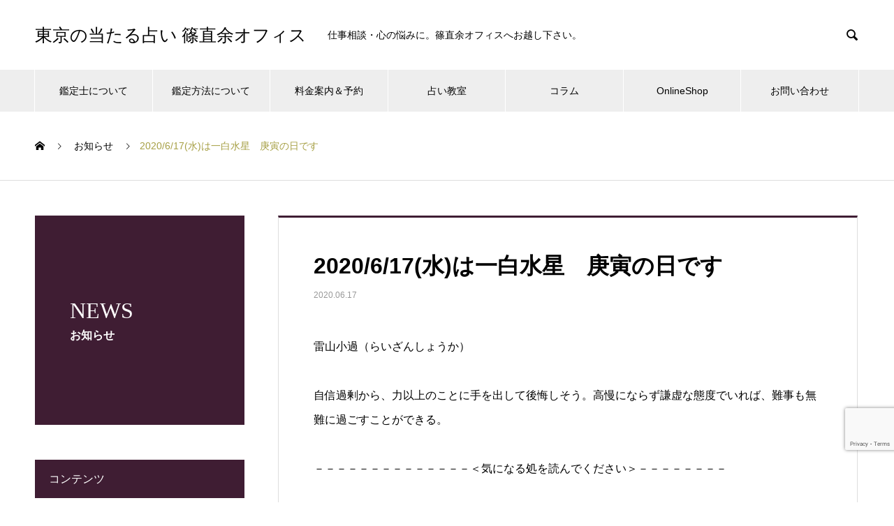

--- FILE ---
content_type: text/html; charset=UTF-8
request_url: https://www.shino168.com/news/2020-6-17%E6%B0%B4%E3%81%AF%E4%B8%80%E7%99%BD%E6%B0%B4%E6%98%9F%E3%80%80%E5%BA%9A%E5%AF%85%E3%81%AE%E6%97%A5%E3%81%A7%E3%81%99/
body_size: 63402
content:

<!DOCTYPE html>
<html dir="ltr" lang="ja" prefix="og: https://ogp.me/ns#" prefix="og: http://ogp.me/ns#">
<head>
<meta charset="UTF-8">
<meta name="viewport" content="width=device-width, initial-scale=1">
<meta name="description" content="雷山小過（らいざんしょうか）自信過剰から、力以上のことに手を出して後悔しそう。高慢にならず謙虚な態度でいれば、難事も無難に過ごすことができる。">
<title>2020/6/17(水)は一白水星 庚寅の日です - 東京の当たる占い 篠直余オフィス</title>

		<!-- All in One SEO 4.9.0 - aioseo.com -->
	<meta name="description" content="雷山小過（らいざんしょうか） 自信過剰から、力以上のことに手を出して後悔しそう。高慢にならず謙虚な態度でいれば" />
	<meta name="robots" content="max-image-preview:large" />
	<link rel="canonical" href="https://www.shino168.com/news/2020-6-17%e6%b0%b4%e3%81%af%e4%b8%80%e7%99%bd%e6%b0%b4%e6%98%9f%e3%80%80%e5%ba%9a%e5%af%85%e3%81%ae%e6%97%a5%e3%81%a7%e3%81%99/" />
	<meta name="generator" content="All in One SEO (AIOSEO) 4.9.0" />
		<meta property="og:locale" content="ja_JP" />
		<meta property="og:site_name" content="東京の当たる占い 篠直余オフィス - 仕事相談・心の悩みに。篠直余オフィスへお越し下さい。" />
		<meta property="og:type" content="article" />
		<meta property="og:title" content="2020/6/17(水)は一白水星 庚寅の日です - 東京の当たる占い 篠直余オフィス" />
		<meta property="og:description" content="雷山小過（らいざんしょうか） 自信過剰から、力以上のことに手を出して後悔しそう。高慢にならず謙虚な態度でいれば" />
		<meta property="og:url" content="https://www.shino168.com/news/2020-6-17%e6%b0%b4%e3%81%af%e4%b8%80%e7%99%bd%e6%b0%b4%e6%98%9f%e3%80%80%e5%ba%9a%e5%af%85%e3%81%ae%e6%97%a5%e3%81%a7%e3%81%99/" />
		<meta property="article:published_time" content="2020-06-17T03:56:28+00:00" />
		<meta property="article:modified_time" content="2020-06-17T03:56:28+00:00" />
		<meta name="twitter:card" content="summary" />
		<meta name="twitter:title" content="2020/6/17(水)は一白水星 庚寅の日です - 東京の当たる占い 篠直余オフィス" />
		<meta name="twitter:description" content="雷山小過（らいざんしょうか） 自信過剰から、力以上のことに手を出して後悔しそう。高慢にならず謙虚な態度でいれば" />
		<script type="application/ld+json" class="aioseo-schema">
			{"@context":"https:\/\/schema.org","@graph":[{"@type":"BreadcrumbList","@id":"https:\/\/www.shino168.com\/news\/2020-6-17%e6%b0%b4%e3%81%af%e4%b8%80%e7%99%bd%e6%b0%b4%e6%98%9f%e3%80%80%e5%ba%9a%e5%af%85%e3%81%ae%e6%97%a5%e3%81%a7%e3%81%99\/#breadcrumblist","itemListElement":[{"@type":"ListItem","@id":"https:\/\/www.shino168.com#listItem","position":1,"name":"\u30db\u30fc\u30e0","item":"https:\/\/www.shino168.com","nextItem":{"@type":"ListItem","@id":"https:\/\/www.shino168.com\/news\/#listItem","name":"\u304a\u77e5\u3089\u305b"}},{"@type":"ListItem","@id":"https:\/\/www.shino168.com\/news\/#listItem","position":2,"name":"\u304a\u77e5\u3089\u305b","item":"https:\/\/www.shino168.com\/news\/","nextItem":{"@type":"ListItem","@id":"https:\/\/www.shino168.com\/news_category\/fortune\/#listItem","name":"\u4eca\u65e5\u306e\u904b\u52e2"},"previousItem":{"@type":"ListItem","@id":"https:\/\/www.shino168.com#listItem","name":"\u30db\u30fc\u30e0"}},{"@type":"ListItem","@id":"https:\/\/www.shino168.com\/news_category\/fortune\/#listItem","position":3,"name":"\u4eca\u65e5\u306e\u904b\u52e2","item":"https:\/\/www.shino168.com\/news_category\/fortune\/","nextItem":{"@type":"ListItem","@id":"https:\/\/www.shino168.com\/news\/2020-6-17%e6%b0%b4%e3%81%af%e4%b8%80%e7%99%bd%e6%b0%b4%e6%98%9f%e3%80%80%e5%ba%9a%e5%af%85%e3%81%ae%e6%97%a5%e3%81%a7%e3%81%99\/#listItem","name":"2020\/6\/17(\u6c34)\u306f\u4e00\u767d\u6c34\u661f\u3000\u5e9a\u5bc5\u306e\u65e5\u3067\u3059"},"previousItem":{"@type":"ListItem","@id":"https:\/\/www.shino168.com\/news\/#listItem","name":"\u304a\u77e5\u3089\u305b"}},{"@type":"ListItem","@id":"https:\/\/www.shino168.com\/news\/2020-6-17%e6%b0%b4%e3%81%af%e4%b8%80%e7%99%bd%e6%b0%b4%e6%98%9f%e3%80%80%e5%ba%9a%e5%af%85%e3%81%ae%e6%97%a5%e3%81%a7%e3%81%99\/#listItem","position":4,"name":"2020\/6\/17(\u6c34)\u306f\u4e00\u767d\u6c34\u661f\u3000\u5e9a\u5bc5\u306e\u65e5\u3067\u3059","previousItem":{"@type":"ListItem","@id":"https:\/\/www.shino168.com\/news_category\/fortune\/#listItem","name":"\u4eca\u65e5\u306e\u904b\u52e2"}}]},{"@type":"Organization","@id":"https:\/\/www.shino168.com\/#organization","name":"\u6771\u4eac\u306e\u5f53\u305f\u308b\u5360\u3044 \u7be0\u76f4\u4f59\u30aa\u30d5\u30a3\u30b9","description":"\u4ed5\u4e8b\u76f8\u8ac7\u30fb\u5fc3\u306e\u60a9\u307f\u306b\u3002\u7be0\u76f4\u4f59\u30aa\u30d5\u30a3\u30b9\u3078\u304a\u8d8a\u3057\u4e0b\u3055\u3044\u3002","url":"https:\/\/www.shino168.com\/"},{"@type":"WebPage","@id":"https:\/\/www.shino168.com\/news\/2020-6-17%e6%b0%b4%e3%81%af%e4%b8%80%e7%99%bd%e6%b0%b4%e6%98%9f%e3%80%80%e5%ba%9a%e5%af%85%e3%81%ae%e6%97%a5%e3%81%a7%e3%81%99\/#webpage","url":"https:\/\/www.shino168.com\/news\/2020-6-17%e6%b0%b4%e3%81%af%e4%b8%80%e7%99%bd%e6%b0%b4%e6%98%9f%e3%80%80%e5%ba%9a%e5%af%85%e3%81%ae%e6%97%a5%e3%81%a7%e3%81%99\/","name":"2020\/6\/17(\u6c34)\u306f\u4e00\u767d\u6c34\u661f \u5e9a\u5bc5\u306e\u65e5\u3067\u3059 - \u6771\u4eac\u306e\u5f53\u305f\u308b\u5360\u3044 \u7be0\u76f4\u4f59\u30aa\u30d5\u30a3\u30b9","description":"\u96f7\u5c71\u5c0f\u904e\uff08\u3089\u3044\u3056\u3093\u3057\u3087\u3046\u304b\uff09 \u81ea\u4fe1\u904e\u5270\u304b\u3089\u3001\u529b\u4ee5\u4e0a\u306e\u3053\u3068\u306b\u624b\u3092\u51fa\u3057\u3066\u5f8c\u6094\u3057\u305d\u3046\u3002\u9ad8\u6162\u306b\u306a\u3089\u305a\u8b19\u865a\u306a\u614b\u5ea6\u3067\u3044\u308c\u3070","inLanguage":"ja","isPartOf":{"@id":"https:\/\/www.shino168.com\/#website"},"breadcrumb":{"@id":"https:\/\/www.shino168.com\/news\/2020-6-17%e6%b0%b4%e3%81%af%e4%b8%80%e7%99%bd%e6%b0%b4%e6%98%9f%e3%80%80%e5%ba%9a%e5%af%85%e3%81%ae%e6%97%a5%e3%81%a7%e3%81%99\/#breadcrumblist"},"datePublished":"2020-06-17T12:56:28+09:00","dateModified":"2020-06-17T12:56:28+09:00"},{"@type":"WebSite","@id":"https:\/\/www.shino168.com\/#website","url":"https:\/\/www.shino168.com\/","name":"\u6771\u4eac\u306e\u5f53\u305f\u308b\u5360\u3044 \u7be0\u76f4\u4f59\u30aa\u30d5\u30a3\u30b9","description":"\u4ed5\u4e8b\u76f8\u8ac7\u30fb\u5fc3\u306e\u60a9\u307f\u306b\u3002\u7be0\u76f4\u4f59\u30aa\u30d5\u30a3\u30b9\u3078\u304a\u8d8a\u3057\u4e0b\u3055\u3044\u3002","inLanguage":"ja","publisher":{"@id":"https:\/\/www.shino168.com\/#organization"}}]}
		</script>
		<!-- All in One SEO -->

<link rel='dns-prefetch' href='//www.google.com' />
<link rel='dns-prefetch' href='//s.w.org' />
<link rel="alternate" type="application/rss+xml" title="東京の当たる占い 篠直余オフィス &raquo; フィード" href="https://www.shino168.com/feed/" />
<link rel="alternate" type="application/rss+xml" title="東京の当たる占い 篠直余オフィス &raquo; コメントフィード" href="https://www.shino168.com/comments/feed/" />
		<script type="text/javascript">
			window._wpemojiSettings = {"baseUrl":"https:\/\/s.w.org\/images\/core\/emoji\/13.0.1\/72x72\/","ext":".png","svgUrl":"https:\/\/s.w.org\/images\/core\/emoji\/13.0.1\/svg\/","svgExt":".svg","source":{"concatemoji":"https:\/\/www.shino168.com\/wordpress\/wp-includes\/js\/wp-emoji-release.min.js"}};
			!function(e,a,t){var n,r,o,i=a.createElement("canvas"),p=i.getContext&&i.getContext("2d");function s(e,t){var a=String.fromCharCode;p.clearRect(0,0,i.width,i.height),p.fillText(a.apply(this,e),0,0);e=i.toDataURL();return p.clearRect(0,0,i.width,i.height),p.fillText(a.apply(this,t),0,0),e===i.toDataURL()}function c(e){var t=a.createElement("script");t.src=e,t.defer=t.type="text/javascript",a.getElementsByTagName("head")[0].appendChild(t)}for(o=Array("flag","emoji"),t.supports={everything:!0,everythingExceptFlag:!0},r=0;r<o.length;r++)t.supports[o[r]]=function(e){if(!p||!p.fillText)return!1;switch(p.textBaseline="top",p.font="600 32px Arial",e){case"flag":return s([127987,65039,8205,9895,65039],[127987,65039,8203,9895,65039])?!1:!s([55356,56826,55356,56819],[55356,56826,8203,55356,56819])&&!s([55356,57332,56128,56423,56128,56418,56128,56421,56128,56430,56128,56423,56128,56447],[55356,57332,8203,56128,56423,8203,56128,56418,8203,56128,56421,8203,56128,56430,8203,56128,56423,8203,56128,56447]);case"emoji":return!s([55357,56424,8205,55356,57212],[55357,56424,8203,55356,57212])}return!1}(o[r]),t.supports.everything=t.supports.everything&&t.supports[o[r]],"flag"!==o[r]&&(t.supports.everythingExceptFlag=t.supports.everythingExceptFlag&&t.supports[o[r]]);t.supports.everythingExceptFlag=t.supports.everythingExceptFlag&&!t.supports.flag,t.DOMReady=!1,t.readyCallback=function(){t.DOMReady=!0},t.supports.everything||(n=function(){t.readyCallback()},a.addEventListener?(a.addEventListener("DOMContentLoaded",n,!1),e.addEventListener("load",n,!1)):(e.attachEvent("onload",n),a.attachEvent("onreadystatechange",function(){"complete"===a.readyState&&t.readyCallback()})),(n=t.source||{}).concatemoji?c(n.concatemoji):n.wpemoji&&n.twemoji&&(c(n.twemoji),c(n.wpemoji)))}(window,document,window._wpemojiSettings);
		</script>
		<style type="text/css">
img.wp-smiley,
img.emoji {
	display: inline !important;
	border: none !important;
	box-shadow: none !important;
	height: 1em !important;
	width: 1em !important;
	margin: 0 .07em !important;
	vertical-align: -0.1em !important;
	background: none !important;
	padding: 0 !important;
}
</style>
	<link rel='stylesheet' id='wp-block-library-css'  href='https://www.shino168.com/wordpress/wp-includes/css/dist/block-library/style.min.css' type='text/css' media='all' />
<style id='wp-block-library-inline-css' type='text/css'>
.has-text-align-justify{text-align:justify;}
</style>
<link rel='stylesheet' id='aioseo/css/src/vue/standalone/blocks/table-of-contents/global.scss-css'  href='https://www.shino168.com/wordpress/wp-content/plugins/all-in-one-seo-pack/dist/Lite/assets/css/table-of-contents/global.e90f6d47.css' type='text/css' media='all' />
<link rel='stylesheet' id='mediaelement-css'  href='https://www.shino168.com/wordpress/wp-includes/js/mediaelement/mediaelementplayer-legacy.min.css' type='text/css' media='all' />
<link rel='stylesheet' id='wp-mediaelement-css'  href='https://www.shino168.com/wordpress/wp-includes/js/mediaelement/wp-mediaelement.min.css' type='text/css' media='all' />
<link rel='stylesheet' id='contact-form-7-css'  href='https://www.shino168.com/wordpress/wp-content/plugins/contact-form-7/includes/css/styles.css' type='text/css' media='all' />
<link rel='stylesheet' id='toc-screen-css'  href='https://www.shino168.com/wordpress/wp-content/plugins/table-of-contents-plus/screen.min.css' type='text/css' media='all' />
<link rel='stylesheet' id='parent-style-css'  href='https://www.shino168.com/wordpress/wp-content/themes/nano_tcd065/style.css' type='text/css' media='all' />
<link rel='stylesheet' id='child-style-css'  href='https://www.shino168.com/wordpress/wp-content/themes/nano_child/style.css' type='text/css' media='all' />
<link rel='stylesheet' id='mts_simple_booking_front_css-css'  href='https://www.shino168.com/wordpress/wp-content/plugins/mts-simple-booking-c/css/mtssb-front.css' type='text/css' media='all' />
<link rel='stylesheet' id='nano-style-css'  href='https://www.shino168.com/wordpress/wp-content/themes/nano_child/style.css' type='text/css' media='all' />
<link rel='stylesheet' id='jetpack_css-css'  href='https://www.shino168.com/wordpress/wp-content/plugins/jetpack/css/jetpack.css' type='text/css' media='all' />
<script type='text/javascript' src='https://www.shino168.com/wordpress/wp-includes/js/jquery/jquery.min.js' id='jquery-core-js'></script>
<script type='text/javascript' src='https://www.shino168.com/wordpress/wp-includes/js/jquery/jquery-migrate.min.js' id='jquery-migrate-js'></script>
<link rel="https://api.w.org/" href="https://www.shino168.com/wp-json/" /><link rel='shortlink' href='https://www.shino168.com/?p=1357' />
<link rel="alternate" type="application/json+oembed" href="https://www.shino168.com/wp-json/oembed/1.0/embed?url=https%3A%2F%2Fwww.shino168.com%2Fnews%2F2020-6-17%25e6%25b0%25b4%25e3%2581%25af%25e4%25b8%2580%25e7%2599%25bd%25e6%25b0%25b4%25e6%2598%259f%25e3%2580%2580%25e5%25ba%259a%25e5%25af%2585%25e3%2581%25ae%25e6%2597%25a5%25e3%2581%25a7%25e3%2581%2599%2F" />
<link rel="alternate" type="text/xml+oembed" href="https://www.shino168.com/wp-json/oembed/1.0/embed?url=https%3A%2F%2Fwww.shino168.com%2Fnews%2F2020-6-17%25e6%25b0%25b4%25e3%2581%25af%25e4%25b8%2580%25e7%2599%25bd%25e6%25b0%25b4%25e6%2598%259f%25e3%2580%2580%25e5%25ba%259a%25e5%25af%2585%25e3%2581%25ae%25e6%2597%25a5%25e3%2581%25a7%25e3%2581%2599%2F&#038;format=xml" />
<style type='text/css'>img#wpstats{display:none}</style>
		<style>
.c-comment__form-submit:hover,.p-cb__item-btn a,.c-pw__btn,.p-readmore__btn:hover,.p-page-links a:hover span,.p-page-links > span,.p-pager a:hover,.p-pager span,.p-pagetop:focus,.p-pagetop:hover,.p-widget__title{background: #a69f44}.p-breadcrumb__item{color: #a69f44}.widget_nav_menu a:hover,.p-article02 a:hover .p-article02__title{color: #3f1d33}.p-entry__body a{color: }body{font-family: "Segoe UI", Verdana, "游ゴシック", YuGothic, "Hiragino Kaku Gothic ProN", Meiryo, sans-serif}.c-logo,.p-page-header__title,.p-banner__title,.p-cover__title,.p-archive-header__title,.p-article05__title,.p-article09__title,.p-cb__item-title,.p-article11__title,.p-article12__title,.p-index-content01__title,.p-header-content__title,.p-megamenu01__item-list > li > a,.p-article13__title,.p-megamenu02__title,.p-cover__header-title{font-family: "Times New Roman", "游明朝", "Yu Mincho", "游明朝体", "YuMincho", "ヒラギノ明朝 Pro W3", "Hiragino Mincho Pro", "HiraMinProN-W3", "HGS明朝E", "ＭＳ Ｐ明朝", "MS PMincho", serif; font-weight: 500}.p-hover-effect--type1:hover img{-webkit-transform: scale(1.2);transform: scale(1.2)}.l-header__logo a{color: #000000;font-size: 25px}.p-blog__title{color: #000000;font-size: 28px}.p-cat--27{color: ;border: 1px solid }.p-cat--28{color: ;border: 1px solid }.p-cat--29{color: #000000;border: 1px solid #000000}.p-cat--1{color: #000000;border: 1px solid #000000}.p-cat--2{color: #000000;border: 1px solid #000000}.p-cat--23{color: #000000;border: 1px solid #000000}.p-cat--25{color: #000000;border: 1px solid #000000}.p-cat--3{color: #000000;border: 1px solid #000000}.p-cat--6{color: #000000;border: 1px solid #000000}.p-cat--9{color: #000000;border: 1px solid #000000}.p-cat--21{color: #000000;border: 1px solid #000000}.p-article04:hover a .p-article04__title{color: #3f1d33}.p-article06__content{border-left: 4px solid #3f1d33}.p-article06__title a:hover{color: #3f1d33}.p-article06__cat:hover{background: #3f1d33}.l-header{background: #ffffff}.l-header--fixed.is-active{background: #ffffff}.l-header__desc{color: #000000;font-size: 14px}.l-header__nav{background: #eeeeee}.p-global-nav > li > a,.p-menu-btn{color: #000000}.p-global-nav > li > a:hover,.p-global-nav > .current-menu-item > a{background: #bf9f78;color: #ffffff}.p-global-nav .sub-menu a{background: #bf9f78;color: #ffffff}.p-global-nav .sub-menu a:hover{background: #f2ce1a;color: #ffffff}.p-global-nav .menu-item-has-children > a > .p-global-nav__toggle::before{border-color: #000000}.p-megamenu02::before{background: #3f1d33}.p-megamenu02__list a:hover .p-article13__title{color: #3f1d33}.p-footer-banners{background: #f4f4f4}.p-info{background: #ffffff;color: #000000}.p-info__logo{font-size: 40px}.p-info__desc{color: #000000;font-size: 14px}.p-footer-widgets{background: #ffffff;color: #000000}.p-footer-widget__title{color: #bf9f78}.p-footer-nav{background: #ffffff;color: #000000}.p-footer-nav a{color: #000000}.p-footer-nav a:hover{color: #000000}.p-copyright{background: #3f1d33}.p-blog__title,.p-entry,.p-headline,.p-cat-list__title{border-top: 3px solid #3f1d33}.p-works-entry__header{border-bottom: 3px solid #3f1d33}.p-article01 a:hover .p-article01__title,.p-article03 a:hover .p-article03__title,.p-article05__link,.p-article08__title a:hover,.p-article09__link,.p-article07 a:hover .p-article07__title,.p-article10 a:hover .p-article10__title{color: #3f1d33}.p-page-header,.p-list__item a::before,.p-cover__header,.p-works-entry__cat:hover,.p-service-cat-header{background: #3f1d33}.p-page-header__title,.p-cover__header-title{color: #ffffff;font-size: 32px}.p-page-header__sub,.p-cover__header-sub{color: #ffffff;font-size: 16px}.p-entry__title{font-size: 32px}.p-entry__body{font-size: 16px}@media screen and (max-width: 767px) {.p-blog__title{font-size: 24px}.p-list .is-current > a{color: #3f1d33}.p-entry__title{font-size: 20px}.p-entry__body{font-size: 14px}}@media screen and (max-width: 1199px) {.p-global-nav > li > a,.p-global-nav > li > a:hover{background: #ffffff;color: #000000}}@media screen and (max-width: 991px) {.p-page-header__title,.p-cover__header-title{font-size: 22px}.p-page-header__sub,.p-cover__header-sub{font-size: 14px}}.c-load--type1 { border: 3px solid rgba(166, 159, 68, 0.2); border-top-color: #a69f44; }
.p-widget.widget_pages .p-widget__title { margin-bottom:10px; background:#3F1D33;}
.p-widget.widget_pages ul { clear:both; margin:0; padding:0; list-style:none;}
.p-widget.widget_pages ul li { clear:both; margin:0; padding:0;}
.p-widget.widget_pages ul li a {
 clear:both; margin:0; padding:10px 10px 10px 32px; display:block; font-weight:bold; list-style:none;
 border-bottom:1px solid #000;
 background:url('https://www.shino168.com/wordpress/wp-content/themes/nano_child/assets/images/side_list.png') no-repeat 10px 16px;
 background-size:16px 16px;}
.p-widget.widget_pages ul li.page_item_has_children {}
.p-widget.widget_pages ul li.page_item_has_children ul.children { clear:both; margin:0; padding:0;}
.p-widget.widget_pages ul li.page_item_has_children ul.children li { clear:both; margin:0; padding:0;}
.p-widget.widget_pages ul li.page_item_has_children ul.children li a {
 clear:both; margin:0; padding:10px 10px 10px 58px; font-weight:normal;
 border-bottom:1px dotted #000;
 background:url('https://www.shino168.com/wordpress/wp-content/themes/nano_child/assets/images/side_list_child.png') no-repeat 32px 17px;
 background-size:19px 15px;}
.p-widget.widget_pages ul li.page_item_has_children ul.children li:last-child a { border-bottom:1px solid #000;}
.valignT { vertical-align:top!important;}
.valignM { margin-top:-4px; vertical-align:middle!important;}
.valignB { vertical-align:bottom!important;}
.monthly-calendar caption { margin-top:0.7em; margin-bottom:1.1em; font-size: 1.3rem; font-weight:bold;}
.content-form fieldset {
 width:100%; margin:0 0 3rem 0; padding:24px 24px 0 24px; border:1px solid #000;}
.content-form legend { padding: 0 10px; font-size:1.3rem; font-weight:bold;}
.content-form button[type="submit"] { 
 max-width:90%; min-width:350px; margin:0; padding:.8em 1.5em .7em; display:inline-block; box-sizing:border-box;
 text-align:center; vertical-align:middle; cursor:pointer; transition:all 0.3s ease-in-out 0s;
 color:#fff!important; font-size:110%; font-weight:400; text-decoration:none;
 border-radius:6px; border:none; background-color:#A69F44;}
.content-form th { width:34%;}
.content-form td p.notes { margin-top:5px; margin-bottom:0; line-height:1.6;}
.reserve__banner__box img { max-width:100%;}
.tax-works_category .p-cat-list__list-item { border-bottom:1px dashed #ddd;}
.tax-works_category .p-article07__title {
 max-width:100%; min-height:50px; margin-bottom:23px; font-size:18px; line-height:1.6;}
.tax-works_category .p-article07__excerpt {
 max-width:100%; margin-bottom:17px; font-size:14px; line-height:2;}
.c-footer-bar { font-size:11px;}
.c-footer-bar a { padding:15px 0;}
.c-footer-bar__icon::before { margin-bottom:0.3em; font-size:18px;}
.c-footer-bar__icon--file-text:before { content:"\e90c";}
.c-footer-bar__icon--share-alt:before { content:"\f0ae";}
.c-footer-bar__icon--tag:before { content:"\e953";}
.c-footer-bar__icon--pencil:before { content:"\e927";}
@media screen and (max-width:767px) {
.p-entry__body .alignright { float:none;}
.p-entry__body .alignleft { float:none;}
.p-entry__body blockquote.alignleft,
.p-entry__body img.alignleft,
.p-entry__body .wp-caption.alignleft,
.p-entry__body blockquote.alignright,
.p-entry__body img.alignright,
.p-entry__body .wp-caption.alignright,
.p-entry__body blockquote.alignnone,
.p-entry__body img.alignnone,
.p-entry__body .wp-caption.alignnone { margin:7px auto; display:block;}
}</style>
		<style type="text/css" id="wp-custom-css">
			.list01 ul {
  padding: 0.5em 0;
  list-style-type: none;
  border: none;
}
.list01 ul li {
  position:relative;
  padding: 0.3em 0 0.3em 2em;
  line-height: 1.5;
}
.list01 ul li:after, .list01 ul li:before{
  content:''; 
  position:absolute; 
  top: 7px;
  left: 11px;
  height: 18px;
  width:4px; 
  background:#a60303; 
  border-radius:10px;
  transform:rotate(45deg);
  -webkit-transform:rotate(45deg);
  -o-transform:rotate(45deg);
}
.list01 ul li:after {
  top: 14px;
  left: 3px;
  height: 10px;
  transform:rotate(-45deg);
  -webkit-transform:rotate(-45deg);
  -o-transform:rotate(-45deg);
}
/* reCAPTCHA */
.grecaptcha-badge {
	bottom: 75px!important;
}
.p-index-content07 {
	max-width: 1024px;
	margin-top: 80px;
	overflow: hidden;
	text-align: center;
}
.p-index-content07 img {
	max-width: 100%;
	height: auto;
	margin-bottom: 10px;
}
.p-index-content07 p {
	text-align: right;
}
@media screen and (max-width: 767px) {
.p-index-content07 {
	margin-top: 40px;
}
.p-index-content07 p {
	font-size: 14px;
}
}		</style>
		<meta name="google-site-verification" content="6eqIJlpUhtfkehSlBrMjexSRmAKpKpc5lSrdXsRl9b0" />
</head>
<body class="news-template-default single single-news postid-1357">

  <div id="site_loader_overlay">
  <div id="site_loader_animation" class="c-load--type1">
      </div>
</div>

  <header id="js-header" class="l-header">
    <div class="l-header__inner l-inner">

      <div class="l-header__logo c-logo">
    <a href="https://www.shino168.com/">東京の当たる占い 篠直余オフィス</a>
  </div>

      <p class="l-header__desc">仕事相談・心の悩みに。篠直余オフィスへお越し下さい。</p>

            <form id="js-header__form" role="search" method="get" class="l-header__form" action="https://www.shino168.com/" _lpchecked="1">
		    <input id="js-header__form-input" class="l-header__form-input" type="text" value="" name="s" tabindex="-1">
        <button id="js-header__form-close" class="l-header__form-close p-close-btn" aria-hidden="true" type="button">閉じる</button>
      </form>
      <button id="js-header__search" class="l-header__search" aria-hidden="true">&#xe915;</button>
      
    </div>
    <button id="js-menu-btn" class="p-menu-btn c-menu-btn"></button>
    <nav id="js-header__nav" class="l-header__nav">
      <ul id="js-global-nav" class="p-global-nav l-inner"><li id="menu-item-64" class="menu-item menu-item-type-post_type_archive menu-item-object-company menu-item-has-children menu-item-64"><a href="https://www.shino168.com/profile/" data-megamenu="js-megamenu64">鑑定士について</a>
<ul class="sub-menu">
	<li id="menu-item-65" class="menu-item menu-item-type-post_type menu-item-object-company menu-item-65"><a href="https://www.shino168.com/profile/about/">プロフィール・ご挨拶<span class="p-global-nav__toggle"></span></a></li>
	<li id="menu-item-67" class="menu-item menu-item-type-post_type menu-item-object-company menu-item-67"><a href="https://www.shino168.com/profile/media/">メディア掲載情報<span class="p-global-nav__toggle"></span></a></li>
</ul>
</li>
<li id="menu-item-69" class="menu-item menu-item-type-post_type_archive menu-item-object-service menu-item-has-children menu-item-69"><a href="https://www.shino168.com/uranai/">鑑定方法について<span class="p-global-nav__toggle"></span></a>
<ul class="sub-menu">
	<li id="menu-item-73" class="menu-item menu-item-type-post_type menu-item-object-service menu-item-73"><a href="https://www.shino168.com/uranai/shibito/">紫微斗数（しびとすう）<span class="p-global-nav__toggle"></span></a></li>
	<li id="menu-item-94" class="menu-item menu-item-type-post_type menu-item-object-service menu-item-94"><a href="https://www.shino168.com/uranai/lympia/">リンピアヒーリング<span class="p-global-nav__toggle"></span></a></li>
	<li id="menu-item-72" class="menu-item menu-item-type-post_type menu-item-object-service menu-item-72"><a href="https://www.shino168.com/uranai/tarot/">タロット<span class="p-global-nav__toggle"></span></a></li>
	<li id="menu-item-71" class="menu-item menu-item-type-post_type menu-item-object-service menu-item-71"><a href="https://www.shino168.com/uranai/tesou/">手相<span class="p-global-nav__toggle"></span></a></li>
	<li id="menu-item-70" class="menu-item menu-item-type-post_type menu-item-object-service menu-item-70"><a href="https://www.shino168.com/uranai/maya/">マヤ暦<span class="p-global-nav__toggle"></span></a></li>
	<li id="menu-item-97" class="menu-item menu-item-type-post_type menu-item-object-service menu-item-97"><a href="https://www.shino168.com/uranai/kyusei/">九星気学（吉方・転居）<span class="p-global-nav__toggle"></span></a></li>
	<li id="menu-item-96" class="menu-item menu-item-type-post_type menu-item-object-service menu-item-96"><a href="https://www.shino168.com/uranai/husui/">風水<span class="p-global-nav__toggle"></span></a></li>
	<li id="menu-item-95" class="menu-item menu-item-type-post_type menu-item-object-service menu-item-95"><a href="https://www.shino168.com/uranai/kasou/">家相<span class="p-global-nav__toggle"></span></a></li>
</ul>
</li>
<li id="menu-item-111" class="menu-item menu-item-type-post_type menu-item-object-page menu-item-has-children menu-item-111"><a href="https://www.shino168.com/price/">料金案内＆予約<span class="p-global-nav__toggle"></span></a>
<ul class="sub-menu">
	<li id="menu-item-116" class="menu-item menu-item-type-post_type menu-item-object-page menu-item-116"><a href="https://www.shino168.com/salon/">店舗情報<span class="p-global-nav__toggle"></span></a></li>
	<li id="menu-item-306" class="menu-item menu-item-type-post_type menu-item-object-page menu-item-306"><a href="https://www.shino168.com/price/">料金案内<span class="p-global-nav__toggle"></span></a></li>
	<li id="menu-item-964" class="menu-item menu-item-type-custom menu-item-object-custom menu-item-964"><a target="_blank" rel="noopener" href="https://web.star7.jp/reserve_new/mobile_yoyaku_glance.php?p=311b0c83e8">ご予約フォーム<span class="p-global-nav__toggle"></span></a></li>
</ul>
</li>
<li id="menu-item-114" class="menu-item menu-item-type-post_type menu-item-object-page menu-item-114"><a href="https://www.shino168.com/class/">占い教室<span class="p-global-nav__toggle"></span></a></li>
<li id="menu-item-115" class="menu-item menu-item-type-post_type menu-item-object-page current_page_parent menu-item-115"><a href="https://www.shino168.com/column/">コラム<span class="p-global-nav__toggle"></span></a></li>
<li id="menu-item-1767" class="menu-item menu-item-type-custom menu-item-object-custom menu-item-1767"><a target="_blank" rel="noopener" href="https://shino168.buyshop.jp/">OnlineShop<span class="p-global-nav__toggle"></span></a></li>
<li id="menu-item-123" class="menu-item menu-item-type-post_type menu-item-object-page menu-item-123"><a href="https://www.shino168.com/contact/">お問い合わせ<span class="p-global-nav__toggle"></span></a></li>
</ul>      <button id="js-header__nav-close" class="l-header__nav-close p-close-btn">閉じる</button>
    </nav>

    <div id="js-megamenu64" class="p-megamenu02 js-megamenu">
  <div class="p-megamenu02__inner l-inner">

    <div class="p-megamenu02__header">
      <div>
        <p class="p-megamenu02__title">PROFILE</p>
        <p class="p-megamenu02__sub">鑑定士 篠直余について</p>
      </div>
      <a class="p-megamenu02__link" href="https://www.shino168.com/profile/">
        鑑定士 篠直余についてトップ      </a>
    </div>

    <ul class="p-megamenu02__list">
            <li class="p-article13">
        <a href="https://www.shino168.com/profile/about/">
          <div class="p-article13__img">
            <img width="440" height="480" src="https://www.shino168.com/wordpress/wp-content/uploads/2019/06/mes-440x480.jpg" class="attachment-size10 size-size10 wp-post-image" alt="" loading="lazy" />          </div>
          <div class="p-article13__content">
            <p class="p-article13__title">プロフィール・ご挨拶</p>
            <p class="p-article13__sub">PROFILE・MESSAGE</p>
          </div>
        </a>
      </li>
            <li class="p-article13">
        <a href="https://www.shino168.com/profile/media/">
          <div class="p-article13__img">
            <img width="440" height="480" src="https://www.shino168.com/wordpress/wp-content/uploads/2019/06/media-4-440x480.jpg" class="attachment-size10 size-size10 wp-post-image" alt="" loading="lazy" />          </div>
          <div class="p-article13__content">
            <p class="p-article13__title">メディア掲載情報</p>
            <p class="p-article13__sub">MEDIA</p>
          </div>
        </a>
      </li>
          </ul>

  </div>
</div>

  </header>
  <main class="l-main">

<ol class="p-breadcrumb c-breadcrumb l-inner" itemscope="" itemtype="http://schema.org/BreadcrumbList">
<li class="p-breadcrumb__item c-breadcrumb__item c-breadcrumb__item--home" itemprop="itemListElement" itemscope="" itemtype="http://schema.org/ListItem">
<a href="https://www.shino168.com/" itemscope="" itemtype="http://schema.org/Thing" itemprop="item">
<span itemprop="name">HOME</span>
</a>
<meta itemprop="position" content="1">
</li>
<li class="p-breadcrumb__item c-breadcrumb__item" itemprop="itemListElement" itemscope="" itemtype="http://schema.org/ListItem">
<a href="https://www.shino168.com/news/" itemscope="" itemtype="http://schema.org/Thing" itemprop="item">
<span itemprop="name">お知らせ</span>
</a>
<meta itemprop="position" content="2">
</li>
<li class="p-breadcrumb__item c-breadcrumb__item">2020/6/17(水)は一白水星　庚寅の日です</li>
</ol>

<div class="l-contents l-contents--grid">

  <div class="l-contents__inner l-inner">

    <header class="l-page-header pb0">
  <div class="p-page-header">
    <h1 class="p-page-header__title">NEWS</h1>
    <p class="p-page-header__sub">お知らせ</p>
  </div>
  </header>

    <div class="l-primary">

            <article class="p-entry">

        <div class="p-entry__inner">

  	      <header class="p-entry__header">

            
            <h1 class="p-entry__title">2020/6/17(水)は一白水星　庚寅の日です</h1>

                        <time class="p-entry__date" datetime="2020-06-17">2020.06.17</time>
            
          </header>

          
          <div class="p-entry__body">
          <p>雷山小過（らいざんしょうか）</p>
<p>自信過剰から、力以上のことに手を出して後悔しそう。高慢にならず謙虚な態度でいれば、難事も無難に過ごすことができる。</p>
<p>－－－－－－－－－－－－－－＜気になる処を読んでください＞－－－－－－－－</p>
<p>仕事なら●：実力を過信して望みが高すぎます。転職転業は考えなおし、現状維持でスキルアップを。</p>
<p>愛情なら▼：期待が大きすぎて纏まりません。現実を見極めた上で、相手の長所を捜す事。</p>
<p>金運なら▼：取らぬ狸の皮算用。思ったほどの収益は上がらない。確実な収入源を確保する事。</p>
<p>健康なら✖：ストレスからの病気。ホルモンのバランス。旅行などで気分転換を。鬱病、肝臓、大腸。</p>
<p>今日も素敵な一日になりますように。</p>
          </div>

          			<ul class="p-entry__share c-share u-clearfix c-share--sm c-share--color">
				<li class="c-share__btn c-share__btn--twitter">
			    <a href="http://twitter.com/share?text=2020%2F6%2F17%28%E6%B0%B4%29%E3%81%AF%E4%B8%80%E7%99%BD%E6%B0%B4%E6%98%9F%E3%80%80%E5%BA%9A%E5%AF%85%E3%81%AE%E6%97%A5%E3%81%A7%E3%81%99&url=https%3A%2F%2Fwww.shino168.com%2Fnews%2F2020-6-17%25e6%25b0%25b4%25e3%2581%25af%25e4%25b8%2580%25e7%2599%25bd%25e6%25b0%25b4%25e6%2598%259f%25e3%2580%2580%25e5%25ba%259a%25e5%25af%2585%25e3%2581%25ae%25e6%2597%25a5%25e3%2581%25a7%25e3%2581%2599%2F&via=&tw_p=tweetbutton&related="  onclick="javascript:window.open(this.href, '', 'menubar=no,toolbar=no,resizable=yes,scrollbars=yes,height=400,width=600');return false;">
			     	<i class="c-share__icn c-share__icn--twitter"></i>
			      <span class="c-share__title">Tweet</span>
			   	</a>
			   </li>
			    <li class="c-share__btn c-share__btn--facebook">
			    	<a href="//www.facebook.com/sharer/sharer.php?u=https://www.shino168.com/news/2020-6-17%e6%b0%b4%e3%81%af%e4%b8%80%e7%99%bd%e6%b0%b4%e6%98%9f%e3%80%80%e5%ba%9a%e5%af%85%e3%81%ae%e6%97%a5%e3%81%a7%e3%81%99/&amp;t=2020%2F6%2F17%28%E6%B0%B4%29%E3%81%AF%E4%B8%80%E7%99%BD%E6%B0%B4%E6%98%9F%E3%80%80%E5%BA%9A%E5%AF%85%E3%81%AE%E6%97%A5%E3%81%A7%E3%81%99" rel="nofollow" target="_blank">
			      	<i class="c-share__icn c-share__icn--facebook"></i>
			        <span class="c-share__title">Share</span>
			      </a>
			    </li>
			    <li class="c-share__btn c-share__btn--rss">
			    	<a href="https://www.shino168.com/feed/" target="_blank">
			      	<i class="c-share__icn c-share__icn--rss"></i>
			        <span class="c-share__title">RSS</span>
			      </a>
			    </li>
			</ul>

          			    <ul class="p-nav01 c-nav01 u-clearfix">
			    	<li class="p-nav01__item--prev p-nav01__item c-nav01__item c-nav01__item--prev"><a href="https://www.shino168.com/news/2020-6-16%e7%81%ab%e3%81%af%e4%b9%9d%e7%b4%ab%e7%81%ab%e6%98%9f%e3%80%80%e5%ba%9a%e5%af%85%e3%81%ae%e6%97%a5%e3%81%a7%e3%81%99/" data-prev="前の記事"><span>2020/6/16(火)は九紫火星　庚寅の日です</span></a></li>
			    	<li class="p-nav01__item--next p-nav01__item c-nav01__item c-nav01__item--next"><a href="https://www.shino168.com/news/2020-6-18%e6%9c%a8%e3%81%af%e4%ba%8c%e9%bb%92%e5%9c%9f%e6%98%9f%e3%80%80%e5%a3%ac%e8%be%b0%e3%81%ae%e6%97%a5%e3%81%a7%e3%81%99/" data-next="次の記事"><span>2020/6/18(木)は二黒土星　壬辰の日です</span></a></li>
			    </ul>
          
  	    </div>
      </article>
      
      
            <section class="p-latest-news">
        <h2 class="p-headline">最新記事</h2>
        <ul class="p-news-list">
                    <li class="p-news-list__item p-article04">
            <a href="https://www.shino168.com/news/2025-11-29_koyomi/">
                            <time class="p-article04__date" datetime="2025-11-29">2025.11.29</time>
                                          <h3 class="p-article04__title">2025/11/29(土)こよみ　招福の手びき</h3>
            </a>
          </li>
                    <li class="p-news-list__item p-article04">
            <a href="https://www.shino168.com/news/2025-11-28_koyomi/">
                            <time class="p-article04__date" datetime="2025-11-28">2025.11.28</time>
                                          <h3 class="p-article04__title">2025/11/28(金)こよみ　招福の手びき</h3>
            </a>
          </li>
                    <li class="p-news-list__item p-article04">
            <a href="https://www.shino168.com/news/2025-11-27_koyomi/">
                            <time class="p-article04__date" datetime="2025-11-27">2025.11.27</time>
                                          <h3 class="p-article04__title">2025/11/27(木)こよみ　招福の手びき</h3>
            </a>
          </li>
                    <li class="p-news-list__item p-article04">
            <a href="https://www.shino168.com/news/2025-11-26_koyomi/">
                            <time class="p-article04__date" datetime="2025-11-26">2025.11.26</time>
                                          <h3 class="p-article04__title">2025/11/26(水)こよみ　招福の手びき</h3>
            </a>
          </li>
                    <li class="p-news-list__item p-article04">
            <a href="https://www.shino168.com/news/2025-11-25_koyomi/">
                            <time class="p-article04__date" datetime="2025-11-25">2025.11.25</time>
                                          <h3 class="p-article04__title">2025/11/25(火)こよみ　招福の手びき</h3>
            </a>
          </li>
                    <li class="p-news-list__item p-article04">
            <a href="https://www.shino168.com/news/2025-11-24_koyomi/">
                            <time class="p-article04__date" datetime="2025-11-24">2025.11.24</time>
                                          <h3 class="p-article04__title">2025/11/24(月)こよみ　招福の手びき</h3>
            </a>
          </li>
                    <li class="p-news-list__item p-article04">
            <a href="https://www.shino168.com/news/2025-11-23_koyomi/">
                            <time class="p-article04__date" datetime="2025-11-23">2025.11.23</time>
                                          <h3 class="p-article04__title">2025/11/23(日)こよみ　招福の手びき</h3>
            </a>
          </li>
                    <li class="p-news-list__item p-article04">
            <a href="https://www.shino168.com/news/2025-11-22_koyomi/">
                            <time class="p-article04__date" datetime="2025-11-22">2025.11.22</time>
                                          <h3 class="p-article04__title">2025/11/22(土)こよみ　招福の手びき</h3>
            </a>
          </li>
                    <li class="p-news-list__item p-article04">
            <a href="https://www.shino168.com/news/2025-11-21_koyomi/">
                            <time class="p-article04__date" datetime="2025-11-21">2025.11.21</time>
                                          <h3 class="p-article04__title">2025/11/21(金)こよみ　招福の手びき</h3>
            </a>
          </li>
                    <li class="p-news-list__item p-article04">
            <a href="https://www.shino168.com/news/2025-11-20_koyomi/">
                            <time class="p-article04__date" datetime="2025-11-20">2025.11.20</time>
                                          <h3 class="p-article04__title">2025/11/20(木)こよみ　招福の手びき</h3>
            </a>
          </li>
                  </ul>
      </section>
      
    </div><!-- /.l-primary -->

    <div class="l-secondary">
<div class="p-widget widget_pages" id="pages-3">
<h2 class="p-widget__title">コンテンツ</h2>
			<ul>
				<li class="page_item page-item-2"><a href="https://www.shino168.com/salon/">店舗情報</a></li>
<li class="page_item page-item-100"><a href="https://www.shino168.com/price/">料金案内</a></li>
<li class="page_item page-item-85"><a href="https://www.shino168.com/class/">占い教室</a></li>
<li class="page_item page-item-327"><a href="https://www.shino168.com/matchmaking/">仲人士結婚相談所について</a></li>
<li class="page_item page-item-3"><a href="https://www.shino168.com/privacy-policy/">プライバシーポリシー</a></li>
<li class="page_item page-item-108"><a href="https://www.shino168.com/contact/">お問い合わせ</a></li>
			</ul>

			</div>
<div class="p-widget tcdw_banner_list1_widget" id="tcdw_banner_list1_widget-2">

<ul class="p-banners-list">
<li class="p-banners-list__item p-banner"><a href="https://web.star7.jp/reserve_new/mobile_yoyaku_glance.php?p=311b0c83e8" target="_blank"><div class="p-banner__content" style="background: linear-gradient(to right, rgba(0, 0, 0, 0.75) 0%, transparent 75%);"><p>鑑定・リンピアヒーリングの<br />
ご予約はこちらから</p></div><img src="https://www.shino168.com/wordpress/wp-content/uploads/2019/07/reserve-600x240.jpg" alt=""></a></li><li class="p-banners-list__item p-banner"><a href="https://tabica.jp/users/1379" target="_blank"><div class="p-banner__content" style="background: linear-gradient(to right, rgba(0, 0, 0, 0.75) 0%, transparent 75%);"><p>都内パワースポット巡りの<br />
ホスト役<br />
TABICA(タビカ)</p></div><img src="https://www.shino168.com/wordpress/wp-content/uploads/2019/07/tabica.jpg" alt=""></a></li></ul>
</div>
<div class="p-widget styled_post_list_widget" id="styled_post_list1_widget-2">
  <div class="p-tab-list p-widget">

    <ul class="p-tab-list__tab">
                        <li class="p-tab-list__tab-item is-active">
            <a href="#panel2-1">
              最新記事            </a>
          </li>
                                <li class="p-tab-list__tab-item">
            <a href="#panel2-2">
              注目記事            </a>
          </li>
                  </ul>

        <div id="panel2-1" class="p-tab-list__panel is-active">

            <article class="p-tab-list__panel-item p-article02 u-clearfix">
        <a href="https://www.shino168.com/tousai-1/" class="p-hover-effect--type1">
          <div class="p-article02__img">
            <img width="240" height="169" src="https://www.shino168.com/wordpress/wp-content/uploads/2025/07/6f44b50795da809955d9c6d0f1a5a24b-240x169.jpg" class="attachment-size2 size-size2 wp-post-image" alt="" loading="lazy" />          </div>
          <div class="p-article02__content">
            <h3 class="p-article02__title">メディア掲載のお知らせ</h3>
                      </div>
        </a>
      </article>
            <article class="p-tab-list__panel-item p-article02 u-clearfix">
        <a href="https://www.shino168.com/syoukai-2/" class="p-hover-effect--type1">
          <div class="p-article02__img">
            <img width="240" height="240" src="https://www.shino168.com/wordpress/wp-content/uploads/2025/07/308bbfec689fc84856c8f97673a5e3a0-240x240.jpg" class="attachment-size2 size-size2 wp-post-image" alt="" loading="lazy" srcset="https://www.shino168.com/wordpress/wp-content/uploads/2025/07/308bbfec689fc84856c8f97673a5e3a0-240x240.jpg 240w, https://www.shino168.com/wordpress/wp-content/uploads/2025/07/308bbfec689fc84856c8f97673a5e3a0-150x150.jpg 150w, https://www.shino168.com/wordpress/wp-content/uploads/2025/07/308bbfec689fc84856c8f97673a5e3a0-300x300.jpg 300w, https://www.shino168.com/wordpress/wp-content/uploads/2025/07/308bbfec689fc84856c8f97673a5e3a0-130x130.jpg 130w" sizes="(max-width: 240px) 100vw, 240px" />          </div>
          <div class="p-article02__content">
            <h3 class="p-article02__title">紹介されました！</h3>
                      </div>
        </a>
      </article>
            <article class="p-tab-list__panel-item p-article02 u-clearfix">
        <a href="https://www.shino168.com/interview/" class="p-hover-effect--type1">
          <div class="p-article02__img">
            <img width="240" height="240" src="https://www.shino168.com/wordpress/wp-content/uploads/2022/03/1fd2169da26886ed0383946ab834274f-240x240.png" class="attachment-size2 size-size2 wp-post-image" alt="" loading="lazy" srcset="https://www.shino168.com/wordpress/wp-content/uploads/2022/03/1fd2169da26886ed0383946ab834274f-240x240.png 240w, https://www.shino168.com/wordpress/wp-content/uploads/2022/03/1fd2169da26886ed0383946ab834274f-150x150.png 150w, https://www.shino168.com/wordpress/wp-content/uploads/2022/03/1fd2169da26886ed0383946ab834274f-300x300.png 300w, https://www.shino168.com/wordpress/wp-content/uploads/2022/03/1fd2169da26886ed0383946ab834274f-130x130.png 130w" sizes="(max-width: 240px) 100vw, 240px" />          </div>
          <div class="p-article02__content">
            <h3 class="p-article02__title">電話占い未来様からインタビューを受けました</h3>
                      </div>
        </a>
      </article>
            <article class="p-tab-list__panel-item p-article02 u-clearfix">
        <a href="https://www.shino168.com/%e3%81%93%e3%82%88%e3%81%bf%e3%81%ae%e8%a6%8b%e6%96%b9/" class="p-hover-effect--type1">
          <div class="p-article02__img">
            <img width="240" height="240" src="https://www.shino168.com/wordpress/wp-content/uploads/2021/06/ae789826a1a668abf3b5c90304e5018f-240x240.png" class="attachment-size2 size-size2 wp-post-image" alt="" loading="lazy" srcset="https://www.shino168.com/wordpress/wp-content/uploads/2021/06/ae789826a1a668abf3b5c90304e5018f-240x240.png 240w, https://www.shino168.com/wordpress/wp-content/uploads/2021/06/ae789826a1a668abf3b5c90304e5018f-150x150.png 150w, https://www.shino168.com/wordpress/wp-content/uploads/2021/06/ae789826a1a668abf3b5c90304e5018f-300x300.png 300w, https://www.shino168.com/wordpress/wp-content/uploads/2021/06/ae789826a1a668abf3b5c90304e5018f-130x130.png 130w" sizes="(max-width: 240px) 100vw, 240px" />          </div>
          <div class="p-article02__content">
            <h3 class="p-article02__title">こよみの見方</h3>
                      </div>
        </a>
      </article>
            <article class="p-tab-list__panel-item p-article02 u-clearfix">
        <a href="https://www.shino168.com/%e7%be%bd%e7%94%9f%e9%a7%85%e5%91%a8%e8%be%ba%e3%81%ae%e5%90%89%e6%96%b9%e5%8f%96%e3%82%8a%ef%bc%88%e5%9f%bc%e7%8e%89%e7%9c%8c%ef%bc%89/" class="p-hover-effect--type1">
          <div class="p-article02__img">
            <img width="240" height="240" src="https://www.shino168.com/wordpress/wp-content/uploads/2021/04/S__106004735-1-240x240.jpg" class="attachment-size2 size-size2 wp-post-image" alt="" loading="lazy" srcset="https://www.shino168.com/wordpress/wp-content/uploads/2021/04/S__106004735-1-240x240.jpg 240w, https://www.shino168.com/wordpress/wp-content/uploads/2021/04/S__106004735-1-150x150.jpg 150w, https://www.shino168.com/wordpress/wp-content/uploads/2021/04/S__106004735-1-300x300.jpg 300w, https://www.shino168.com/wordpress/wp-content/uploads/2021/04/S__106004735-1-130x130.jpg 130w" sizes="(max-width: 240px) 100vw, 240px" />          </div>
          <div class="p-article02__content">
            <h3 class="p-article02__title">羽生駅周辺の吉方取り（埼玉県）</h3>
                      </div>
        </a>
      </article>
          </div>

        <div id="panel2-2" class="p-tab-list__panel">

            <article class="p-tab-list__panel-item p-article02 u-clearfix">
        <a href="https://www.shino168.com/%e3%82%b3%e3%83%a9%e3%83%a0%e3%82%92%e8%aa%ad%e3%82%80%e5%89%8d%e3%81%ab%e3%83%bb%e3%83%bb%e3%83%bb/" class="p-hover-effect--type1">
          <div class="p-article02__img">
            <img width="240" height="240" src="https://www.shino168.com/wordpress/wp-content/uploads/2019/08/S__101720066-240x240.jpg" class="attachment-size2 size-size2 wp-post-image" alt="" loading="lazy" srcset="https://www.shino168.com/wordpress/wp-content/uploads/2019/08/S__101720066-240x240.jpg 240w, https://www.shino168.com/wordpress/wp-content/uploads/2019/08/S__101720066-768x768.jpg 768w, https://www.shino168.com/wordpress/wp-content/uploads/2019/08/S__101720066-150x150.jpg 150w, https://www.shino168.com/wordpress/wp-content/uploads/2019/08/S__101720066-300x300.jpg 300w, https://www.shino168.com/wordpress/wp-content/uploads/2019/08/S__101720066-1024x1024.jpg 1024w, https://www.shino168.com/wordpress/wp-content/uploads/2019/08/S__101720066-130x130.jpg 130w, https://www.shino168.com/wordpress/wp-content/uploads/2019/08/S__101720066-e1566368819589.jpg 800w" sizes="(max-width: 240px) 100vw, 240px" />          </div>
          <div class="p-article02__content">
            <h3 class="p-article02__title">コラムを読む前に・・・</h3>
                      </div>
        </a>
      </article>
            <article class="p-tab-list__panel-item p-article02 u-clearfix">
        <a href="https://www.shino168.com/%e3%81%93%e3%82%88%e3%81%bf%e3%81%ae%e8%a6%8b%e6%96%b9/" class="p-hover-effect--type1">
          <div class="p-article02__img">
            <img width="240" height="240" src="https://www.shino168.com/wordpress/wp-content/uploads/2021/06/ae789826a1a668abf3b5c90304e5018f-240x240.png" class="attachment-size2 size-size2 wp-post-image" alt="" loading="lazy" srcset="https://www.shino168.com/wordpress/wp-content/uploads/2021/06/ae789826a1a668abf3b5c90304e5018f-240x240.png 240w, https://www.shino168.com/wordpress/wp-content/uploads/2021/06/ae789826a1a668abf3b5c90304e5018f-150x150.png 150w, https://www.shino168.com/wordpress/wp-content/uploads/2021/06/ae789826a1a668abf3b5c90304e5018f-300x300.png 300w, https://www.shino168.com/wordpress/wp-content/uploads/2021/06/ae789826a1a668abf3b5c90304e5018f-130x130.png 130w" sizes="(max-width: 240px) 100vw, 240px" />          </div>
          <div class="p-article02__content">
            <h3 class="p-article02__title">こよみの見方</h3>
                      </div>
        </a>
      </article>
          </div>

      </div>
  </div>
</div><!-- /.l-secondary -->

  </div>
</div>

  </main>
  <footer class="l-footer">

        <div class="p-footer-banners">
      <ul class="p-footer-banners__list l-inner">

        <li class="p-footer-banners__list-item p-banner p-banner--lg"><a href="https://www.shino168.com/uranai/lympia/"><div class="p-banner__content"><p>魂の傷を癒すヒーリング<br />
リンピアヒーリング</p></div><img width="740" height="280" src="https://www.shino168.com/wordpress/wp-content/uploads/2019/07/rimpia_bnr740.jpg" class="attachment-size5 size-size5" alt="" loading="lazy" srcset="https://www.shino168.com/wordpress/wp-content/uploads/2019/07/rimpia_bnr740.jpg 740w, https://www.shino168.com/wordpress/wp-content/uploads/2019/07/rimpia_bnr740-300x114.jpg 300w" sizes="(max-width: 740px) 100vw, 740px" /></a></li><li class="p-footer-banners__list-item p-banner p-banner--lg"><a href="https://www.shino168.com/class/"><div class="p-banner__content"><p>稼げる占い師<br />
育成講座</p></div><img width="740" height="280" src="https://www.shino168.com/wordpress/wp-content/uploads/2019/07/lesson740.jpg" class="attachment-size5 size-size5" alt="" loading="lazy" srcset="https://www.shino168.com/wordpress/wp-content/uploads/2019/07/lesson740.jpg 740w, https://www.shino168.com/wordpress/wp-content/uploads/2019/07/lesson740-300x114.jpg 300w" sizes="(max-width: 740px) 100vw, 740px" /></a></li><li class="p-footer-banners__list-item p-banner p-banner--lg"><a href="https://www.shino168.com/matchmaking/"><div class="p-banner__content" style="background: linear-gradient(to right, rgba(45,45,45, 0.75) 0%, transparent 75%);"><p>仲人士篠直余と二人三脚で<br />
幸せを掴んでみませんか？</p></div><img width="740" height="280" src="https://www.shino168.com/wordpress/wp-content/uploads/2019/07/nakoudo.jpg" class="attachment-size5 size-size5" alt="" loading="lazy" srcset="https://www.shino168.com/wordpress/wp-content/uploads/2019/07/nakoudo.jpg 740w, https://www.shino168.com/wordpress/wp-content/uploads/2019/07/nakoudo-300x114.jpg 300w" sizes="(max-width: 740px) 100vw, 740px" /></a></li>
      </ul>
    </div>
    
    <div class="p-info">
      <div class="p-info__inner l-inner">

        <div class="p-info__logo c-logo">
    <a href="https://www.shino168.com/">東京の当たる占い 篠直余オフィス</a>
  </div>

        <p class="p-info__desc">仕事相談からその他の相談まで、東京のよく当たる占い篠直余オフィスへ</p>

	      <ul class="p-social-nav">
                    <li class="p-social-nav__item p-social-nav__item--facebook"><a href="https://www.facebook.com/shinonaoyo"></a></li>
                                        <li class="p-social-nav__item p-social-nav__item--instagram"><a href="https://www.instagram.com/shino.naoyo/"></a></li>
                                        	      </ul>
      </div>
    </div>
        <div class="p-footer-widgets">
      <div class="p-footer-widgets__inner l-inner">
        <div class="p-footer-widgets__item p-footer-widget widget_nav_menu" id="nav_menu-2">
<h2 class="p-footer-widget__title">鑑定士 篠直余について</h2><div class="menu-%e3%83%95%e3%83%83%e3%82%bf%e3%83%bc%e3%82%a6%e3%82%a3%e3%82%b8%e3%82%a7%e3%83%83%e3%83%881-container"><ul id="menu-%e3%83%95%e3%83%83%e3%82%bf%e3%83%bc%e3%82%a6%e3%82%a3%e3%82%b8%e3%82%a7%e3%83%83%e3%83%881" class="menu"><li id="menu-item-150" class="menu-item menu-item-type-post_type_archive menu-item-object-company menu-item-150"><a href="https://www.shino168.com/profile/">鑑定士 篠直余について</a></li>
<li id="menu-item-152" class="menu-item menu-item-type-post_type menu-item-object-company menu-item-152"><a href="https://www.shino168.com/profile/about/">プロフィール・ご挨拶</a></li>
<li id="menu-item-153" class="menu-item menu-item-type-post_type menu-item-object-company menu-item-153"><a href="https://www.shino168.com/profile/media/">メディア掲載情報</a></li>
<li id="menu-item-170" class="menu-item menu-item-type-post_type menu-item-object-page current_page_parent menu-item-170"><a href="https://www.shino168.com/column/">コラム</a></li>
</ul></div></div>
<div class="p-footer-widgets__item p-footer-widget widget_nav_menu" id="nav_menu-3">
<h2 class="p-footer-widget__title">鑑定方法について</h2><div class="menu-%e3%83%95%e3%83%83%e3%82%bf%e3%83%bc%e3%82%a6%e3%82%a3%e3%82%b8%e3%82%a7%e3%83%83%e3%83%882-container"><ul id="menu-%e3%83%95%e3%83%83%e3%82%bf%e3%83%bc%e3%82%a6%e3%82%a3%e3%82%b8%e3%82%a7%e3%83%83%e3%83%882" class="menu"><li id="menu-item-154" class="menu-item menu-item-type-post_type_archive menu-item-object-service menu-item-154"><a href="https://www.shino168.com/uranai/">鑑定方法について</a></li>
<li id="menu-item-155" class="menu-item menu-item-type-post_type menu-item-object-service menu-item-155"><a href="https://www.shino168.com/uranai/shibito/">紫微斗数（しびとすう）</a></li>
<li id="menu-item-162" class="menu-item menu-item-type-post_type menu-item-object-service menu-item-162"><a href="https://www.shino168.com/uranai/lympia/">リンピアヒーリング</a></li>
<li id="menu-item-158" class="menu-item menu-item-type-post_type menu-item-object-service menu-item-158"><a href="https://www.shino168.com/uranai/tarot/">タロット</a></li>
<li id="menu-item-156" class="menu-item menu-item-type-post_type menu-item-object-service menu-item-156"><a href="https://www.shino168.com/uranai/tesou/">手相</a></li>
<li id="menu-item-159" class="menu-item menu-item-type-post_type menu-item-object-service menu-item-159"><a href="https://www.shino168.com/uranai/maya/">マヤ暦</a></li>
<li id="menu-item-160" class="menu-item menu-item-type-post_type menu-item-object-service menu-item-160"><a href="https://www.shino168.com/uranai/kyusei/">九星気学（吉方・転居）</a></li>
<li id="menu-item-161" class="menu-item menu-item-type-post_type menu-item-object-service menu-item-161"><a href="https://www.shino168.com/uranai/husui/">風水</a></li>
<li id="menu-item-157" class="menu-item menu-item-type-post_type menu-item-object-service menu-item-157"><a href="https://www.shino168.com/uranai/kasou/">家相</a></li>
</ul></div></div>
<div class="p-footer-widgets__item p-footer-widget widget_nav_menu" id="nav_menu-4">
<h2 class="p-footer-widget__title">占いを希望される方へ</h2><div class="menu-%e3%83%95%e3%83%83%e3%82%bf%e3%83%bc%e3%82%a6%e3%82%a3%e3%82%b8%e3%82%a7%e3%83%83%e3%83%883-container"><ul id="menu-%e3%83%95%e3%83%83%e3%82%bf%e3%83%bc%e3%82%a6%e3%82%a3%e3%82%b8%e3%82%a7%e3%83%83%e3%83%883" class="menu"><li id="menu-item-163" class="menu-item menu-item-type-post_type menu-item-object-page menu-item-163"><a href="https://www.shino168.com/price/">料金案内</a></li>
<li id="menu-item-965" class="menu-item menu-item-type-custom menu-item-object-custom menu-item-965"><a target="_blank" rel="noopener" href="https://web.star7.jp/reserve_new/mobile_yoyaku_glance.php?p=311b0c83e8">ご予約フォーム</a></li>
<li id="menu-item-174" class="menu-item menu-item-type-post_type_archive menu-item-object-works menu-item-174"><a href="https://www.shino168.com/faq/">よくあるご質問</a></li>
</ul></div></div>
<div class="p-footer-widgets__item p-footer-widget widget_nav_menu" id="nav_menu-5">
<h2 class="p-footer-widget__title">ご案内</h2><div class="menu-%e3%83%95%e3%83%83%e3%82%bf%e3%83%bc%e3%82%a6%e3%82%a3%e3%82%b8%e3%82%a7%e3%83%83%e3%83%884-container"><ul id="menu-%e3%83%95%e3%83%83%e3%82%bf%e3%83%bc%e3%82%a6%e3%82%a3%e3%82%b8%e3%82%a7%e3%83%83%e3%83%884" class="menu"><li id="menu-item-340" class="menu-item menu-item-type-post_type menu-item-object-page menu-item-340"><a href="https://www.shino168.com/salon/">店舗情報</a></li>
<li id="menu-item-175" class="menu-item menu-item-type-post_type_archive menu-item-object-news menu-item-175"><a href="https://www.shino168.com/news/">お知らせ</a></li>
<li id="menu-item-167" class="menu-item menu-item-type-post_type menu-item-object-page menu-item-167"><a href="https://www.shino168.com/class/">占い教室</a></li>
<li id="menu-item-337" class="menu-item menu-item-type-post_type menu-item-object-page menu-item-337"><a href="https://www.shino168.com/matchmaking/">仲人士結婚相談所について</a></li>
<li id="menu-item-176" class="menu-item menu-item-type-post_type menu-item-object-page menu-item-privacy-policy menu-item-176"><a href="https://www.shino168.com/privacy-policy/">プライバシーポリシー</a></li>
<li id="menu-item-177" class="menu-item menu-item-type-post_type menu-item-object-page menu-item-177"><a href="https://www.shino168.com/contact/">お問い合わせ</a></li>
<li id="menu-item-1765" class="menu-item menu-item-type-custom menu-item-object-custom menu-item-1765"><a target="_blank" rel="noopener" href="https://shino168.buyshop.jp/">OnlineShop</a></li>
</ul></div></div>
      </div>
    </div><!-- /.p-footer-widgets -->
            <p class="p-copyright">
      <small>Copyright &copy; 東京の当たる占い 篠直余オフィス All Rights Reserved.</small>
    </p>
    <div id="js-pagetop" class="p-pagetop"><a href="#"></a></div>
  </footer>
<script type="module"  src='https://www.shino168.com/wordpress/wp-content/plugins/all-in-one-seo-pack/dist/Lite/assets/table-of-contents.95d0dfce.js' id='aioseo/js/src/vue/standalone/blocks/table-of-contents/frontend.js-js'></script>
<script type='text/javascript' src='https://www.shino168.com/wordpress/wp-includes/js/dist/vendor/wp-polyfill.min.js' id='wp-polyfill-js'></script>
<script type='text/javascript' id='wp-polyfill-js-after'>
( 'fetch' in window ) || document.write( '<script src="https://www.shino168.com/wordpress/wp-includes/js/dist/vendor/wp-polyfill-fetch.min.js"></scr' + 'ipt>' );( document.contains ) || document.write( '<script src="https://www.shino168.com/wordpress/wp-includes/js/dist/vendor/wp-polyfill-node-contains.min.js"></scr' + 'ipt>' );( window.DOMRect ) || document.write( '<script src="https://www.shino168.com/wordpress/wp-includes/js/dist/vendor/wp-polyfill-dom-rect.min.js"></scr' + 'ipt>' );( window.URL && window.URL.prototype && window.URLSearchParams ) || document.write( '<script src="https://www.shino168.com/wordpress/wp-includes/js/dist/vendor/wp-polyfill-url.min.js"></scr' + 'ipt>' );( window.FormData && window.FormData.prototype.keys ) || document.write( '<script src="https://www.shino168.com/wordpress/wp-includes/js/dist/vendor/wp-polyfill-formdata.min.js"></scr' + 'ipt>' );( Element.prototype.matches && Element.prototype.closest ) || document.write( '<script src="https://www.shino168.com/wordpress/wp-includes/js/dist/vendor/wp-polyfill-element-closest.min.js"></scr' + 'ipt>' );( 'objectFit' in document.documentElement.style ) || document.write( '<script src="https://www.shino168.com/wordpress/wp-includes/js/dist/vendor/wp-polyfill-object-fit.min.js"></scr' + 'ipt>' );
</script>
<script type='text/javascript' id='contact-form-7-js-extra'>
/* <![CDATA[ */
var wpcf7 = {"api":{"root":"https:\/\/www.shino168.com\/wp-json\/","namespace":"contact-form-7\/v1"}};
/* ]]> */
</script>
<script type='text/javascript' src='https://www.shino168.com/wordpress/wp-content/plugins/contact-form-7/includes/js/index.js' id='contact-form-7-js'></script>
<script type='text/javascript' id='toc-front-js-extra'>
/* <![CDATA[ */
var tocplus = {"smooth_scroll":"1","visibility_show":"\u958b\u304f","visibility_hide":"\u9589\u3058\u308b","width":"Auto"};
/* ]]> */
</script>
<script type='text/javascript' src='https://www.shino168.com/wordpress/wp-content/plugins/table-of-contents-plus/front.min.js' id='toc-front-js'></script>
<script type='text/javascript' src='https://www.shino168.com/wordpress/wp-content/themes/nano_tcd065/assets/js/bundle.js' id='nano-bundle-js'></script>
<script type='text/javascript' src='https://www.shino168.com/wordpress/wp-content/themes/nano_tcd065/assets/js/comment.js' id='nano-comment-js'></script>
<script type='text/javascript' src='https://www.shino168.com/wordpress/wp-content/themes/nano_tcd065/assets/js/jscript.js' id='nano-lang-js'></script>
<script type='text/javascript' src='https://www.google.com/recaptcha/api.js?render=6LeP3_gUAAAAAG_bk_6mXIO3TEwo3t0tSQ3I8X3A' id='google-recaptcha-js'></script>
<script type='text/javascript' id='wpcf7-recaptcha-js-extra'>
/* <![CDATA[ */
var wpcf7_recaptcha = {"sitekey":"6LeP3_gUAAAAAG_bk_6mXIO3TEwo3t0tSQ3I8X3A","actions":{"homepage":"homepage","contactform":"contactform"}};
/* ]]> */
</script>
<script type='text/javascript' src='https://www.shino168.com/wordpress/wp-content/plugins/contact-form-7/modules/recaptcha/index.js' id='wpcf7-recaptcha-js'></script>
<script type='text/javascript' src='https://www.shino168.com/wordpress/wp-includes/js/wp-embed.min.js' id='wp-embed-js'></script>
<script>
(function($) {
  var initialized = false;
  var initialize = function() {
    if (initialized) return;
    initialized = true;

    $(document).trigger('js-initialized');
    $(window).trigger('resize').trigger('scroll');
  };

  	$(window).load(function() {
    setTimeout(initialize, 800);
		$('#site_loader_animation:not(:hidden, :animated)').delay(600).fadeOut(400);
		$('#site_loader_overlay:not(:hidden, :animated)').delay(900).fadeOut(800);
	});
	setTimeout(function(){
		setTimeout(initialize, 800);
		$('#site_loader_animation:not(:hidden, :animated)').delay(600).fadeOut(400);
		$('#site_loader_overlay:not(:hidden, :animated)').delay(900).fadeOut(800);
	}, 3000);

  
})(jQuery);
</script>
<script src='https://stats.wp.com/e-202548.js' defer></script>
<script>
	_stq = window._stq || [];
	_stq.push([ 'view', {v:'ext',j:'1:10.4.2',blog:'164834809',post:'1357',tz:'9',srv:'www.shino168.com'} ]);
	_stq.push([ 'clickTrackerInit', '164834809', '1357' ]);
</script>
<!-- Global site tag (gtag.js) - Google Analytics -->
<script async src="https://www.googletagmanager.com/gtag/js?id=UA-144101301-1"></script>
<script>
  window.dataLayer = window.dataLayer || [];
  function gtag(){dataLayer.push(arguments);}
  gtag('js', new Date());
  gtag('config', 'UA-144101301-1');
</script>
</body>
</html>


--- FILE ---
content_type: text/html; charset=utf-8
request_url: https://www.google.com/recaptcha/api2/anchor?ar=1&k=6LeP3_gUAAAAAG_bk_6mXIO3TEwo3t0tSQ3I8X3A&co=aHR0cHM6Ly93d3cuc2hpbm8xNjguY29tOjQ0Mw..&hl=en&v=TkacYOdEJbdB_JjX802TMer9&size=invisible&anchor-ms=20000&execute-ms=15000&cb=6vu22oiro5r
body_size: 45566
content:
<!DOCTYPE HTML><html dir="ltr" lang="en"><head><meta http-equiv="Content-Type" content="text/html; charset=UTF-8">
<meta http-equiv="X-UA-Compatible" content="IE=edge">
<title>reCAPTCHA</title>
<style type="text/css">
/* cyrillic-ext */
@font-face {
  font-family: 'Roboto';
  font-style: normal;
  font-weight: 400;
  src: url(//fonts.gstatic.com/s/roboto/v18/KFOmCnqEu92Fr1Mu72xKKTU1Kvnz.woff2) format('woff2');
  unicode-range: U+0460-052F, U+1C80-1C8A, U+20B4, U+2DE0-2DFF, U+A640-A69F, U+FE2E-FE2F;
}
/* cyrillic */
@font-face {
  font-family: 'Roboto';
  font-style: normal;
  font-weight: 400;
  src: url(//fonts.gstatic.com/s/roboto/v18/KFOmCnqEu92Fr1Mu5mxKKTU1Kvnz.woff2) format('woff2');
  unicode-range: U+0301, U+0400-045F, U+0490-0491, U+04B0-04B1, U+2116;
}
/* greek-ext */
@font-face {
  font-family: 'Roboto';
  font-style: normal;
  font-weight: 400;
  src: url(//fonts.gstatic.com/s/roboto/v18/KFOmCnqEu92Fr1Mu7mxKKTU1Kvnz.woff2) format('woff2');
  unicode-range: U+1F00-1FFF;
}
/* greek */
@font-face {
  font-family: 'Roboto';
  font-style: normal;
  font-weight: 400;
  src: url(//fonts.gstatic.com/s/roboto/v18/KFOmCnqEu92Fr1Mu4WxKKTU1Kvnz.woff2) format('woff2');
  unicode-range: U+0370-0377, U+037A-037F, U+0384-038A, U+038C, U+038E-03A1, U+03A3-03FF;
}
/* vietnamese */
@font-face {
  font-family: 'Roboto';
  font-style: normal;
  font-weight: 400;
  src: url(//fonts.gstatic.com/s/roboto/v18/KFOmCnqEu92Fr1Mu7WxKKTU1Kvnz.woff2) format('woff2');
  unicode-range: U+0102-0103, U+0110-0111, U+0128-0129, U+0168-0169, U+01A0-01A1, U+01AF-01B0, U+0300-0301, U+0303-0304, U+0308-0309, U+0323, U+0329, U+1EA0-1EF9, U+20AB;
}
/* latin-ext */
@font-face {
  font-family: 'Roboto';
  font-style: normal;
  font-weight: 400;
  src: url(//fonts.gstatic.com/s/roboto/v18/KFOmCnqEu92Fr1Mu7GxKKTU1Kvnz.woff2) format('woff2');
  unicode-range: U+0100-02BA, U+02BD-02C5, U+02C7-02CC, U+02CE-02D7, U+02DD-02FF, U+0304, U+0308, U+0329, U+1D00-1DBF, U+1E00-1E9F, U+1EF2-1EFF, U+2020, U+20A0-20AB, U+20AD-20C0, U+2113, U+2C60-2C7F, U+A720-A7FF;
}
/* latin */
@font-face {
  font-family: 'Roboto';
  font-style: normal;
  font-weight: 400;
  src: url(//fonts.gstatic.com/s/roboto/v18/KFOmCnqEu92Fr1Mu4mxKKTU1Kg.woff2) format('woff2');
  unicode-range: U+0000-00FF, U+0131, U+0152-0153, U+02BB-02BC, U+02C6, U+02DA, U+02DC, U+0304, U+0308, U+0329, U+2000-206F, U+20AC, U+2122, U+2191, U+2193, U+2212, U+2215, U+FEFF, U+FFFD;
}
/* cyrillic-ext */
@font-face {
  font-family: 'Roboto';
  font-style: normal;
  font-weight: 500;
  src: url(//fonts.gstatic.com/s/roboto/v18/KFOlCnqEu92Fr1MmEU9fCRc4AMP6lbBP.woff2) format('woff2');
  unicode-range: U+0460-052F, U+1C80-1C8A, U+20B4, U+2DE0-2DFF, U+A640-A69F, U+FE2E-FE2F;
}
/* cyrillic */
@font-face {
  font-family: 'Roboto';
  font-style: normal;
  font-weight: 500;
  src: url(//fonts.gstatic.com/s/roboto/v18/KFOlCnqEu92Fr1MmEU9fABc4AMP6lbBP.woff2) format('woff2');
  unicode-range: U+0301, U+0400-045F, U+0490-0491, U+04B0-04B1, U+2116;
}
/* greek-ext */
@font-face {
  font-family: 'Roboto';
  font-style: normal;
  font-weight: 500;
  src: url(//fonts.gstatic.com/s/roboto/v18/KFOlCnqEu92Fr1MmEU9fCBc4AMP6lbBP.woff2) format('woff2');
  unicode-range: U+1F00-1FFF;
}
/* greek */
@font-face {
  font-family: 'Roboto';
  font-style: normal;
  font-weight: 500;
  src: url(//fonts.gstatic.com/s/roboto/v18/KFOlCnqEu92Fr1MmEU9fBxc4AMP6lbBP.woff2) format('woff2');
  unicode-range: U+0370-0377, U+037A-037F, U+0384-038A, U+038C, U+038E-03A1, U+03A3-03FF;
}
/* vietnamese */
@font-face {
  font-family: 'Roboto';
  font-style: normal;
  font-weight: 500;
  src: url(//fonts.gstatic.com/s/roboto/v18/KFOlCnqEu92Fr1MmEU9fCxc4AMP6lbBP.woff2) format('woff2');
  unicode-range: U+0102-0103, U+0110-0111, U+0128-0129, U+0168-0169, U+01A0-01A1, U+01AF-01B0, U+0300-0301, U+0303-0304, U+0308-0309, U+0323, U+0329, U+1EA0-1EF9, U+20AB;
}
/* latin-ext */
@font-face {
  font-family: 'Roboto';
  font-style: normal;
  font-weight: 500;
  src: url(//fonts.gstatic.com/s/roboto/v18/KFOlCnqEu92Fr1MmEU9fChc4AMP6lbBP.woff2) format('woff2');
  unicode-range: U+0100-02BA, U+02BD-02C5, U+02C7-02CC, U+02CE-02D7, U+02DD-02FF, U+0304, U+0308, U+0329, U+1D00-1DBF, U+1E00-1E9F, U+1EF2-1EFF, U+2020, U+20A0-20AB, U+20AD-20C0, U+2113, U+2C60-2C7F, U+A720-A7FF;
}
/* latin */
@font-face {
  font-family: 'Roboto';
  font-style: normal;
  font-weight: 500;
  src: url(//fonts.gstatic.com/s/roboto/v18/KFOlCnqEu92Fr1MmEU9fBBc4AMP6lQ.woff2) format('woff2');
  unicode-range: U+0000-00FF, U+0131, U+0152-0153, U+02BB-02BC, U+02C6, U+02DA, U+02DC, U+0304, U+0308, U+0329, U+2000-206F, U+20AC, U+2122, U+2191, U+2193, U+2212, U+2215, U+FEFF, U+FFFD;
}
/* cyrillic-ext */
@font-face {
  font-family: 'Roboto';
  font-style: normal;
  font-weight: 900;
  src: url(//fonts.gstatic.com/s/roboto/v18/KFOlCnqEu92Fr1MmYUtfCRc4AMP6lbBP.woff2) format('woff2');
  unicode-range: U+0460-052F, U+1C80-1C8A, U+20B4, U+2DE0-2DFF, U+A640-A69F, U+FE2E-FE2F;
}
/* cyrillic */
@font-face {
  font-family: 'Roboto';
  font-style: normal;
  font-weight: 900;
  src: url(//fonts.gstatic.com/s/roboto/v18/KFOlCnqEu92Fr1MmYUtfABc4AMP6lbBP.woff2) format('woff2');
  unicode-range: U+0301, U+0400-045F, U+0490-0491, U+04B0-04B1, U+2116;
}
/* greek-ext */
@font-face {
  font-family: 'Roboto';
  font-style: normal;
  font-weight: 900;
  src: url(//fonts.gstatic.com/s/roboto/v18/KFOlCnqEu92Fr1MmYUtfCBc4AMP6lbBP.woff2) format('woff2');
  unicode-range: U+1F00-1FFF;
}
/* greek */
@font-face {
  font-family: 'Roboto';
  font-style: normal;
  font-weight: 900;
  src: url(//fonts.gstatic.com/s/roboto/v18/KFOlCnqEu92Fr1MmYUtfBxc4AMP6lbBP.woff2) format('woff2');
  unicode-range: U+0370-0377, U+037A-037F, U+0384-038A, U+038C, U+038E-03A1, U+03A3-03FF;
}
/* vietnamese */
@font-face {
  font-family: 'Roboto';
  font-style: normal;
  font-weight: 900;
  src: url(//fonts.gstatic.com/s/roboto/v18/KFOlCnqEu92Fr1MmYUtfCxc4AMP6lbBP.woff2) format('woff2');
  unicode-range: U+0102-0103, U+0110-0111, U+0128-0129, U+0168-0169, U+01A0-01A1, U+01AF-01B0, U+0300-0301, U+0303-0304, U+0308-0309, U+0323, U+0329, U+1EA0-1EF9, U+20AB;
}
/* latin-ext */
@font-face {
  font-family: 'Roboto';
  font-style: normal;
  font-weight: 900;
  src: url(//fonts.gstatic.com/s/roboto/v18/KFOlCnqEu92Fr1MmYUtfChc4AMP6lbBP.woff2) format('woff2');
  unicode-range: U+0100-02BA, U+02BD-02C5, U+02C7-02CC, U+02CE-02D7, U+02DD-02FF, U+0304, U+0308, U+0329, U+1D00-1DBF, U+1E00-1E9F, U+1EF2-1EFF, U+2020, U+20A0-20AB, U+20AD-20C0, U+2113, U+2C60-2C7F, U+A720-A7FF;
}
/* latin */
@font-face {
  font-family: 'Roboto';
  font-style: normal;
  font-weight: 900;
  src: url(//fonts.gstatic.com/s/roboto/v18/KFOlCnqEu92Fr1MmYUtfBBc4AMP6lQ.woff2) format('woff2');
  unicode-range: U+0000-00FF, U+0131, U+0152-0153, U+02BB-02BC, U+02C6, U+02DA, U+02DC, U+0304, U+0308, U+0329, U+2000-206F, U+20AC, U+2122, U+2191, U+2193, U+2212, U+2215, U+FEFF, U+FFFD;
}

</style>
<link rel="stylesheet" type="text/css" href="https://www.gstatic.com/recaptcha/releases/TkacYOdEJbdB_JjX802TMer9/styles__ltr.css">
<script nonce="rdS0Rcuq9a_I7SqG9G13Aw" type="text/javascript">window['__recaptcha_api'] = 'https://www.google.com/recaptcha/api2/';</script>
<script type="text/javascript" src="https://www.gstatic.com/recaptcha/releases/TkacYOdEJbdB_JjX802TMer9/recaptcha__en.js" nonce="rdS0Rcuq9a_I7SqG9G13Aw">
      
    </script></head>
<body><div id="rc-anchor-alert" class="rc-anchor-alert"></div>
<input type="hidden" id="recaptcha-token" value="[base64]">
<script type="text/javascript" nonce="rdS0Rcuq9a_I7SqG9G13Aw">
      recaptcha.anchor.Main.init("[\x22ainput\x22,[\x22bgdata\x22,\x22\x22,\[base64]/[base64]/[base64]/[base64]/[base64]/[base64]/[base64]/[base64]/[base64]/[base64]/[base64]/[base64]/[base64]/[base64]/[base64]\\u003d\\u003d\x22,\[base64]\x22,\x22YMK1McKHwrfCo8KDOwrCliVew7XDgcKHwqHDpMKmwpctw6UWwqTDkMOAw6rDkcKLPsKBXjDDq8KJEcKCWm/Dh8KwIV7CisOLSFDCgMKlbMOmdMOBwqsUw6oawoZ7wqnDrxTCisOVWMKKw4nDpAfDpj4gBynCp0EeRGPDujbCs1jDrD3DrcKNw7dhw6bCmMOEwogTw5w7Uk8HwpYlJcOddMOmB8KTwpEMw5spw6DCmR7DkMK0QMKdw5rCpcOTw5xkWmDCui/Cv8O+woXDrzkRTR1FwoFNNMKNw7RreMOgwqlHwpRJX8OQIRVMwrPDpMKEIMOZw5RXaSHChR7Chz7Ckm8NYRHCtX7DpsOwcVYLw7V4wpvCtkVtSTMrVsKOJTfCgMO2aMOQwpFnYcOsw4ojw4DDuMOVw685w7gNw4MUf8KEw6M4PFrDmgZMwpYyw5PCrsOGNRkfTMOFIh/DkXzCqgd6BRIJwoB3wqfChBjDrAjDrUR9woHCtn3Dk056wosFwpXChDfDnMKYw74nBEMxL8KSw6jCtMOWw6bDrsOiwoHCtm4fasOqw4dEw5PDocKUFVVywpzDmVAtQcK2w6LCt8OKNMOhwqAUAcONAsKaendTw7IWHMO8w5HDixfCqsOEeCQDXwYFw7/CvTpJwqLDjA5IU8KAwodgRsO3w4TDllnDqsO1wrXDumtNNibDjMKWK1HDg1JHKTLDgsOmwoPDjcO7wrPCqAPCpsKEJhfChsKPwpoww4HDpm5aw68eEcKobsKjwrzDm8KIZk1pw5/DhwYaWiJyQMKmw5pDYcOhwrPCiXbDqwt8TsOOBhfCmMOnworDpsKPwo3DuUtjQRgiZjVnFsKbw4xHTELDuMKADcKiYSTCgyzCryTCh8ODw6DCuifDk8KZwqPCoMOaKsOXM8OVNlHCp1gXc8K2w6nDosKywpHDosKVw6F9wpphw4DDhcKwbMKKwp/Cl07CusKIWXnDg8O0wrYdJg7CrsKeMsO7MsKzw6PCr8KGSgvCr3XCgsKfw5kCwpR3w5tARFsrGTNswpTCtDTDqgtsXipAw6wtYQABD8O9N159w7YkKjAYwqYIT8KBfsK1RCXDhkLDlMKTw63DhH3CocOjAi42E2/Cq8Knw77DicKMXcOHB8OCw7DCp3TDjsKEDGnCpsK8D8OJwrTDgsOdZjjChCXDsFPDuMOSYcOOdsOfYMO6wpclNcO5wr/CjcOKYTfCnAohwrfCnGohwpJUw63Do8KAw6IIBcO2wpHDo0zDrm7DvsKcMktwQ8Opw5LDvcKyCWVrw4zCk8Kdwrt2L8Oww6HDrUhcw47Dsxc6wo7Dlyo2wo19A8K2wosOw5llZsOxe2jCrztdd8Khwr7CkcOAw4vCvsO1w6VTdi/CjMO3wp3CgztHQMOGw6ZrTcOZw5ZwdMOHw5LDviB8w41cwprCiS96S8OWwr3DlsO4M8KZwqTDrsK6fsOUwoDChyFoWXEMXyjCu8O7w5llLMO0BB1Kw6LDgGTDox7Dtl8ZZ8Kow70DUMKMwrBqw4bDgMOIGl3DicKjf0/[base64]/[base64]/Dr8KGHcOgw4kbXxHDh8OlaMOpw7PCo8O/w75JCMOJwrTDpMKib8KhUinDjMOKwoTCqhTDkhLCn8KAwq3ClMOiccOiwr/Cv8OXSl/Cvk/DrwvDrMOQwrlswrTDvQgOw75/wrp2EcKqwq/ChibDkcKwEMKqHhdeP8KwFSfCjcOmKxdRMMKnFsKxw6VWwrHCujBaMMOywoUeai/[base64]/[base64]/DkxFtVsKWeRHDoAtYw4Btw7JVwqDDgF85wr5zwoDDgsOSw6dGwoDDq8KsCBJwPsKwQcOFHMOSwpjCkE3CnwrDjyMfwp3CqU/DvmMZQsKHw5TCu8Kiw4bCs8OPw5/Cp8OlNMKCwo3DpVPDrHDDksOsUMOpEcKsPxJFwqPDjU/DjMOUFsOvRsKMPicJYMOJAMOPWAnDjyYLRsKew5nDmsOew5TCi2Ujw7ALw6d8w5ZBwpvDlj7CmmhSw53DrlrDnMOreCt9w5hAw4JEw7cAEcOzwqk3EcOowrDCpsKhA8KieC9Hw7fCmsKwCidaCF/CqMOow5LCrQDDqUfCvcKEJi7CicOvwqzCkwg8VcOAwqwbYVg/[base64]/[base64]/CmkvCoMORw5XCjGgxZ8KYHEzCkEvCmsKEw7Z4wrvDiMOFwrgECn7Cny4ewoZdDMODTCpTCMKYw7hcX8OBw6LDjMOOHk/CnsKXw4LCtgHDpsKaw5XDvMKKwqgcwo9UT2hJw4zCpC9jXMKyw7nDk8KbRcOgw4jDqMKawooMZElkVMKHOMKCwp8/e8OOGMOrWcOtw5PDmlTCm37DhcKUwrXClMKiwpp6fsOYwoHDiX8sBTbDgQg/[base64]/wq0gRjPDun0vUcOGecOtVMKQZMKpW8OTw70dUzXCoMOxUMO+QnZaN8KywrtIw6/CksKYwoESw6/DqMOdw4nDnmBybRwXTBxwXCvDmcOowofDr8OuYHFCVS/CpsKgCFJJw5hJTE9sw5oFCQF7LsKHw5LCrzMzMsOKWcOec8KUw7t3w4DDhx1Zw6/DiMO4PMOVC8KgfsK8wpYqGDXDhkTCkMOka8OWOw3Dqk8rCAZ6wpolw4fDlcK8w5ZcVcOLw6h2w6LCmy5pwpjDoG7Dm8OlHjtpwoxUIkpBw5PCt0XDmMOdAsKdA3AZRMO3w6DClgjCrMOZeMKPwq3Dpw/DuHB/NMKGLDPCgsOqwppNwpzDjHHClQxyw5tRSAbDssKAHsOFw5HDqzt0fXZgAcKFJcK8MArDrsOjDcOawpdxf8OWw41zP8Ofw50/HnbCvsOgw6/CsMOJw4IMayNxwoHDuHA1an/CtzoJwpttwqbDg0d/[base64]/wpI7w7bCt8KIwp8QVQ8VHX8sRsO9D8Oiw4NSdMKIw4Q3wqhPw4TDnATDvh/Cj8KgXUATw7bCszV0wo/DhsK7w7xBw695NMKvwrptJsKdw6QGw7LDqsOTWsK2w6zDkMOFSMOBJsKdecORDSjCsjDDuDtiw7/CuABbAGPCu8O5F8Orw4dLwp4QJsODwqHCqsKzIwHCjxFXw4vDoA/DglMEwrp6w5vDiGIkNlkzw4PDkhhtwqbDlsKMw6QgwoUmw4/Cm8KPTiRlLwrDmV9YWMKdCMORd07DicOuH2RewoPDtsOpw5vCpGrDlcK/[base64]/wq/DtcKwb8OtAX4/wpEXPwBWQsOAZSkaRcORBcK4w47DlcOUAmzCk8O7Yg1fYlVaw6rCoQ/Dj0fDkFsmbcOzAijClGJaQsKiHsOpH8Osw4LDhcKdMTJbw6TCl8Oow64CWzRIXWHCq2Jmw7vChMKeXWbCgHxBFwzDnlHDg8KYPANhB13DlUNrw6kFwobCncOywrDDunDDs8ODU8Obw5DChUc6wrXCsinDhWAHD1zDnQc0wrQfHcOzwrw1w7p8wqoNw5Q/w6xmDsKiw4o4w7/DlRwNMQbCm8KCRcOSL8Ojw68FHcObWy7Ch30VwqjCnhnDmGpEwqMRw4sKCBkYASzDoTDDmMO0JMOcGTfDp8KEw61PJSFww5PDosKQRwzDjBtYw5bDksKewr3CoMKaa8Kie00oSSRZw4wcwp1gw4lVwpfCr3vCoWrDuAhTw7zDjFV7w5d4dkt4w7/ClRLDk8KaFSlMIErDrFvCtMKuP0vCnsOnw5ESIwQywrEfSMKNJMKuwpVdwrIsTsK3fMKHwpZ+worChlHCosKCw5IkCsKTw7hWRGvCpyhYJ8OOT8O8JsOHQMK9S0nDrzrDv2/[base64]/[base64]/ChQrDsVp8w4AGF8O+YF8BwrvDowhjURnCkVg1w7XDuWrDiMOqw5nCpEJSw7LCjgNRwq3CqcO1wqTDhsKxMk3CuMKWKxojwqUswoscwrXDmGHCjyLDgmR3WcK8w7UKfcKVwqAhcV3CgsOuMQUoEMK1wo/DrFzDqgEpJkkpw6LCuMOeQMOAw6Jiw5BDwrI6wqR7XsKawrTDrsO8LT7DjMOcwoTCmMOFOVPCqsOVw7/Cu0DDv1jDoMO9GSwmSMKyw5Bjw5HDhHHDtMOsK8KUdTDDuWrDgMKGMcOsDE0pw4g/dsKawqoEVsKnODd8wo3CrcOUw6cBwqwEez7DjVIgwqLCmsKawq7CpcOewoR1JRDCscKpAnYzwrPDgMOGPjEwDcOpwozDhD7DjsOAfEQDwrDCsMKFasOyZWLCqcOxw4/[base64]/Csw/Dk8OgOMKYwqN2wpDCkcOswrfDtUlFYivDrzlqwpHCmsK/MsK/wo7Csj7Cg8KswozCksK5KUzCosOyAmJgw7I/ASHCpcOJw4zCtsOdEWYmw6QZw7zDq2R7w50edR3Ciwwjw6PDlE7DkDHDq8KoZhnDgsOYwrrDusOEw6IOZwgKw4kjM8O3YcOwV0TCtsKfwrnCsMO4HMOmwropL8Ovwq/ChMK2w7xJIcKqT8OEWB/Co8OmwpkOwq5Cw4HDr0TCkcOmw7XCuVXDmsOpwqHCp8K6GsO1FwtDw7/CmwstcMKIwqHDpMKJw7PDs8KxVsKwwoLDl8K/C8OHwrHDocKiw6HDm3AVHEIow4XCtx7Ck3tyw6sFLRRTwoItU8O2w60Bwo7DlsKcC8K6OXpceV/CnsOSCSsBTsKmwoADP8ONw63CiCkiN8OgZMO2w57DmEXDqsONw5A8NMOVw7XDkTRfwrTCgMO2woE8MA91fMKDQyjCqgkSwrB3wrPCpibCmF7DkcKIw5hSwpHDkkDDlcKKw7XCgn3CmMKJT8KpwpJQXS/CqcKBfmMzwq1UwpLCisKMw6rCpsOUecOtw4JHPxTCmcOmR8KePsOvSMKvw7zCn2/Ct8OGw4vDpww5PUU/wqBIWRTDlMKbMndwOFpGw7Bqw6PCkcOhJDDCkcOpTTrDq8OfwonCo3nCrMKSTMK/LcKuwpNTw5ctwpXDiXjCpE/[base64]/ChWXDkQTDpVfDuxrDt8KpwqvDhQRcw5ENCsOzw6rCuEDCu8OQQsO/[base64]/DmB3Ds8OHwrDDrMKIYMOww6pSbGLCmEQtTHjDhlBTQ8O/M8KuAjHCnGXDrCfCmHbDgyTCoMOfV3Nxw7XDjsKrIHnCi8Ksa8OUwrFwwrvDjMOpwqrCqsOew57DtMO4D8OIa3vDvsKqbHcXwrrDkijClcK7B8K7wqhrwr/Cq8OUwqQPwqHCkUwyMsObwoEnDEInYmUVUl0zRsKOw5twXTzDiXLCmzA4OEXClMONw4lTFnlDwo0/aGhXDA1Sw4x4wo8IwqpAwpXCuB3DlmHCkhXCuRfDqVZ/Gm5GYGjCv0xnH8O3wpPDjkfChsKnQMOEOcOAwpjDhsKCLMKJw5llwp3DlRDCt8KDXhMNETkKwrgvIyYRw5lbwrFMKsK+OcOJwocBFmrCqB7DoF/CoMOmw7VUeTd4wo/Dr8KQEcO4IMK3wrHCt8KzcX9dABfCuUnCqMK+T8OOWsK3CXDCtsKDZMO6UcKLJ8O5w7jDkQvDl15JRsOxwrTCkDvDmTg2wovCu8O8w4TCmsKRBHnDgMK/wo4uw5bCt8O6w5bDlHvDl8OJwq7CtjTCk8KZw4HDpErCncK/QznCisKuwpHCtl7DkhTDhjccw7V3PsO3dMOJwrHCt0TDkMOHw6sLHsK+wrfCn8KqYV4twqzCjXvDrcKAwoZ3w6khGsKVM8O/LcOQYxYIwotjOcK9wq/[base64]/czTDkArDg8OQw7HCi07Ch8KvAcKjw5bCrTpKODHCrCUewpLDscKPWMOBU8KPBcKww73Dv3TCh8OFwprCnMKzOzNvw47Ch8OHwrDCkho2ScOuw67CmhBRwr7Dr8KZw6LDosKywp7DsMOATMOOwoXClULDrWHDmAMsw5RXw5XCnEAtwp/[base64]/CmMOXYXFHw4M1w59BeMONBsOvc8OqTl5gUcKzEQTDm8OMRMKPchh9wp7DvcOww6PDn8KpGnkgw4kJEDnDpV/DkcO7F8KxwojDtRvDhMKNw4lQw7ENwoBkw6cVw6LCs1dbw7kUeCVxwpnDs8KAw4TCtcK4wpbDpMKHw50qVGo/U8Khw4cTKmtzHn55GkPCksKKwrQABMKZw6ofS8OHdmTCky7DtcKIwp3Dm0sfwqXCn1FaXsKxw6fDihsFI8OCZlXDhcKXw5XDj8KHKsObWcOawoLDkzjDsSREMjLDscO6J8KBwrTCumbDksKlwrJow7fCrlLCjmTClsOUXcOww6U3SsOMw7/DqsO1wohFw6zDgWPCulBjFmArEWVAQcOxKiDCljjDhsKTwr7DmcOTw40Vw4LCiBZSwpxUwpjDuMK+ZUgbQcOzIsKARcOTwrnDtcOHw6XClF7DpQNhAsKsDcK8C8OEPsO0woXDtXYLw7LCozh4wpMQw4MBw7nDvcKXwrzDuX3Ch2XDvcOlGB/DhHDCnsOgIVQ8w6hpw4/DncKOw50HNmPCmsKYGVRcTmoVFMObw61+wp9kCBBUw7pfwo/[base64]/[base64]/dTt6DMK0OCjDjMO8w5MscAHDoW/CgQ7ClMOpw7rDnSfCng/DqcOqwqoiw5R9woQ8w7bCnMKDwq7CpRBww5x5PVjDqcKqwoprdHIlZWB7aG3DtMKWfXMCGSJqZMOTGsOID8KTWRvCrMKnEyLDisK3CcK2w6zDnklUIT0swqYEYcObwojClHdOE8K5agTCksOOwpt2w7I+GcO0Dg/DoiXCiTsMw7glw5TCucKZw4rCniIiIFp7RcOuG8OHC8Olw73CnwVwwr3CiMOdXBkaccOVbsOGwrTDv8OZdjvDpsKFwp4Qw4Y2WQTDjsKTMkXCrjFIw4jCt8OzeMO8wrPDgFpBwoHDnMOEIcOJNcOlwqcnNm/ChhA7ckxtwrbCiAcVCMKlw4rCoBjDgMOCwqIvCjrCuWbDlMObwqEtPx5YwqEGY1zDvB/[base64]/DssKLNBTDp8OXwpoGCMKhNAfDqX3CtsO4w5fChWvDmcKMRVfDtQTDoQJ0bcKLw6cpw7M5w74Ww598wrQFRn52BmxmXcKfw4/Ci8KbRlLCuUDCi8OJw59xw6DCrMKsMAfCgn1SdcO6HMOHIB/DsSUxHMK3IlDCmUjDohYtw55+OnzCsjVAw5AUWzvDnHvDpcKMbjjDol/DpDTDr8O7H2peDkYzwoVKwq4Jw6ldZA5fw4XCp8K3w7/DnjEWwr9iwpDDnsOvw48tw5PDicKPZHocw4RZQR5nwoTDlFlfdMOFworCrghPa0nCpE9rw5TCg0Jiw5TCvMO/ZiZZQjjDtBHCqyQ/[base64]/[base64]/cg8HFcKkw7bClVvDscOdw7hjw5gbwojDmsK0KH8ZYcOsKBLCqBDDjMOww6UFLHPCmsOAT2/DisK+w4Igw6p1w5pRBGvCrsO0OsKIQcKRcWtCwonDoFAlLBXChnJBK8KkLUVfwqfCl8KbP0HDjMKYM8Klw4bCrcOHMMKjwoQ+wojDlsKQLsOIwonCq8KSR8KkDF7Clg/CtBojCsKEw7/DocOJw4BQw4MFEsKfw4tfFh/DtiBCH8O/AMKVVzwfw45FB8OOYsOjw5HCscK9wrdvLB/Cl8O0wr7CrBLDpy/DncOcDcO8wozDk2PDlU/DhEbCuHIQwpsXcsO4w5zCsMOaw50nwqXDkMOLd11qw4ouecOtbjtCw5h/wrrDvh4FL2XCgTLDmcKzw4pfIsOpwoQ2wqEyw4LDv8ObKkhZwq3Cskw7W8KRE8KGGMOywp3Ci3QFPsK7wqLCq8ONEldew5fDtsOewrhnbMOXw4fCszsadiHDphLCsMOcw5E9wpbDgcKfwq3Cgj3DslzCozjDhMOdwooSw49EYcK/wpVsSyUCUMK/[base64]/w4/CisKvY2vCmsOowqTDvDx4VVU4w4JfCGTCm04JwovDlcK2wrHDjhXCssKZbmDCjl/Cm1J2DwgmwqwXQcO5NMKtw4jDh1DDgG3DjnpRdHwTwrggG8O3wpZMw6o7ZWNYE8O+QF/Cm8OtAVNCwq3Dv2HCsmPCnCjCkWolXkUbw7QXw5fDjnrDvFjDu8OLwqccwrnDmUIMNCNJwo3CjVYNKhZwGx7CqMOFwo5MwrYiwpo1GMKJf8Kew7obw5drfU7CqMOuw45AwqPCqjs5w4ABVMKYwp3DlcKbXsOmBUfDosOUwozDixs8VXA/w4o4DMKTGMKpSB7CicKRw67DlsOiWMOULkItOklBwq/CvhgFw6fDiULCnl8Rwq7ClsOEw5vCizTDlcK9WhIqDcKDwrvDhGVjw7zDo8O4wo/Cr8KBDGjDkTpmCHhKeCbCm23CoWjDlmsrwqsWwrjCvMOgRxgew4nDmMOew6Y4WXLCncK0VsOgZcKtA8Kfwr9wDgcVw4tPw4vDoErDo8KLXMOUw7rDqcKaw6DCjixbRBl6w6t7fsKIw7UzezzDqxnDssOtw4HDs8Okw4DDhMK/FD/DjcKCwqTDlnLCt8OdQljDrcOowo3DpFHCiBwlwo4Gw67DjcODXWZlA2HCncOywrzDhMKQfcOlCsKkJsKJJsK1MMOqRyTChQxAYMK0wobDhsOVwoXCm2cvNMKSwofDosOkRlUUwpfDgsKnHgfCll48eB/[base64]/w5ZBZcOMwqwWXjjCo2Uhw7TDhMKpe8KeDsONdsOmwojCp8KAw7tiwrViQcOJVGLDhWlqw53DrxfDigMUw6QgEsO/wr9UwofCucOOw7lCXTZQwr/CjMOuZnHCr8KnUsKGwrYWw5gQAcOuR8OiLsKMw6MwOMOCUDXCtlEqaHYZw7DDi2RawqTDncO6T8OVdMK3woXDksO9L2vDjcK8BHkkwoLCl8OKMcOeK1vCkcOMRHbCgcOCw59FwpwxwqPDhcKGA2Ioc8K7fnnClTRPKcKUTTLCi8KWw7ppPz3CnBvCslPCjS/DnjYGw5Fcw4fCjXvCsA1PNsO7fTkBwrnCkMKpdHTCpDfCq8OSw69ewpUrw55ZWSLCimfClsKLw4ojw4R/[base64]/Dk8KmJ8OQwr50ZEXDuMKzNMKww5PCpsKpU8KJAiUxTsOfLCwnwpnCmsKnA8OBw6UYAcKUE1IkVVZJwqFDPsKbw4vClU7CpCTDqGoowo/Cl8OMw4rCjsOaQ8K6RRNmwpBmw4NXWcKvw40hBHNkwrd/WU1NGsKRwonCusOeecOIw5XDjCHDtiPClHnCojpIB8Kkw5wgwpoIw4oHwo1BwoHClyLDjVBTAgNDYgrDgcOra8KVfxnChcKFw7JgDQA6TMOfwqscE1h1wqEIHcKFwoU/[base64]/ccK4I1fDujF5cS7Csh/[base64]/[base64]/[base64]/[base64]/C8KuPsKubcK9w54wVxfDh8ONwp/[base64]/DSxew6PDlMKEKGBOwoRwwqViw6V5OcOIWcO3w7nCjMKLwpbClsO/wrtrwq/CpB4KwpjCrQHCh8KKeB7CmkjCr8OTd8OCfQw0w4oIw698KmjCqSJiwq4qw4tPXF1VeMOPOcOoc8OACMKiwrg2wovCrcK7UHTCrzMfw5QTOMO8w5bDlllNbUPDhEHDiGJmw5fCoTYsMsOROh7Dn0rDtSsJQw3DmsKWw5V/acOoLMKKwrokwp1RwrZjAyFVworDqsKRwofCjixvwoLDq2kibxxaC8OZwpPCpknChBkVwrrDhDUIHloKQ8OFG3PCqMK0woDDn8OBTUfDuCJAIMKLw4UPR3PCqcKCwohRKmUyYMKxw6jDpynCr8OSwp8JUzfCs2h1w698wpRAHsOpCB3DmFTDtcKjwpwWw4YTPz/DtcKySWvDv8Oqw5TCvMKnQQknD8KCwoTDk31KUGAxwqk6DHTDil/[base64]/Co8OTfA7CkcKxw6HChHTCvcOIwqLDpcKmwrIXbRXCgsK2AsOaUC/DuMKcw4bCghkUwrXDsQg9wqDCpSIgwqXCv8O2wolmw4FCwo3DqMKDQ8K/w4PDtDRHw6A0wrZZwpLDtMO+w4s1w6swLcO4In/ColPDvMK7w4gFw7pDw4F8w5NMaRp9JcKPNMK9w4EZbUjDhC/DucOvEF8xC8OtPkw8wpg0w6PDucK5w63Dl8KXIsK3WMOsDVjDp8KgBsKUw5LCvsKBHcOPwojDhHrDuWLDsF3DqTose8K5GcOkJzbDksKYLHo8w4HCtRLCu0suwo/DjMK8w4kYwrPCmsOkMcKPIcOYDsOgwqZ7fyLDumpXfi/CmMOSTh4+I8KswoMpwqUQY8Oaw5Rnw51TwohNdMOaGcKTw7s2cyw9w5txwpTDqsKsQ8OWNgbDsMONwoRNw53DiMOcacOLw4fDjcOWwrIYwq/Ck8OPEkfDuk9xw7DDucOLZzF6TcO/WEXCrsOew7tlwq/Di8KAwpsawofCp3dow58zwrIzw69JdBzCqjrCumTChQ/CgcOERhHCrmFzPcKdbAHDncOcw7A5Xz1fWypCJMOkwqPCqsOCACvDsnocBUMbfmPCgyBUUgsgQw9UfMKJNB/DpMOoKcO7w6/DksK/T3ouVgjChcOGecKBw4TDqVrComLDu8OJwrrCuC9PGsKgwrjClwXCkWjCvMKqwpfDisOeSnh2O3vCrFsWQAJZKMO8wr/CtHZTM3J7RHrCo8OIEsOiY8OaNsO4HsOswpFqLQ3Ds8OIKHbDmcKTw6wiNMOpw4lbw7XCrkVZwq7DhH0sAsOAbcOdcMOkZ1jDt1nDlyVRwoPDjD3CtlkCNVjDj8KoF8OOdQ7DpntUKcKVw5VKEBjClA5Yw4dKw4HCg8OxwqNUQnjCghzCrT0Rw7HDjTI/wqzDhlNKwrbCk15XwpbCrSQLwoAiw7Uiwr07w710w4w/C8KcwpzCvFDCmcOQZsKTMsK+wo/DkiQ/[base64]/CmlTCn8OkNV3CjF4mw7lPwrDCo8KQwrjCpMK1WyLCrnfCh8KOw7TCgMOdcMOBw7o0w7XCocKHBhwnaxIrDsKvwonCqmzDjHjCnj4+wq04wq/[base64]/CpsKSwpfDmMOOw6rCoMOTw6bDtcK5fm1twrfCtHFVDxTDhMOkEMO7w7/DtcOCw7lUw6DCv8KtwrHCr8K0HyDCoStqw53CiyDCsAfDssKuw7gyYcKKV8K7CH3CmQU/w4HClsKmwpxQw6PDn8K2wqXDt0E8AMOiwoXCl8KYw71gQcOmc3/[base64]/CmsOGw7DCh2/[base64]/DpcKow5BQIMKzw4xAwpXDqEtHw67Do3bDk1jCuMKrw5fDjgZiEsKMw4A2KEbCgcKSIVIXw7UTG8OlRxhybMOnw5lJQcKow5vDoGjCr8K6wokTw6lgL8O0woomblELRAN1wo4+WifDvSMgwpLCusOUTjkZMcK4D8KuSRFJwoTDukk/[base64]/DnTHDliHDrh3Ck8Olwpljw5U+w57CoFvCicKNcsKdw7AcSHRUw607wpJPd3Z+YcKOw6JvwrrDgg0XwoTCqU7CuVHChEF1wpTCusKWw5zChC8UwqdMw7NDFMOuw6fCo8KEwp/Du8KIaFkawpvCgMKzfxXDscO5w5Mnwr/DpMKiw6NjXGvDtsK2Ew/CnsKOwpBmWSdWw5tmbsO4w4TDjMOUXAY+wphSYcObwpwuHi5HwqV/S3DCscKXWzXChXY2S8KIwr/CrMOCwp7Dv8Opw4xiwovDt8Kdwrp3w7vDvMOGwpHCvcODeBgcw4nClMOxw6fDrA4zBiZAw5HDr8OUOzXDhCHDusKmU3rDvsOESMOAw7jDocKKw6PDgcKfw5x/wpArwpMawp/DoWnCun7CslnDssKVw7jDrC9mwph+asK+IsKMMMOcwqbCs8KjX8KvwrckHUpYe8KVPcOuw7EHwp5vfMKhwrInUjJAw7pkX8OuwpUOw4fDp29+Z03CoMOfw7LCpsO4Am3Cj8OgwrltwqR/w6RaZMOzbXZ5O8OBcsKLPMOUKx/Drmg7w77DmFsQw4ZIwrYDwqDCh0onFsOIwpnDinMxw57ChETCjMKeDn/Du8OMLmBdYVkDLMOUwr/[base64]/CocKsPkRbw73Ds8KPZF7CncKEw78QBRnDuHLCtMOiwpzCmT58wp3CrEbDucOpw7IAw4Mqw5PDg04lPsKpwqvDiVgPSMKcMMKcejLDusO9YArCo8Klw7Udw5YGHzXCpMOlw7B8VcO6w70qZcOXFsOMDMOrfg16w6BGwqxuw7/ClHzDiSjDocOYwq/DssOiBMKnw5PDpUrDk8OfAsOfXhJoHToCK8KvwojCgho3w5/CrX/ClSPChC1gwr/Dr8K8w6lDPHN/[base64]/CqDkUwrtnwofDmADCpHhFwpjDssKQw6jDuxlJw6lcUMKrbMOUwpxfQsK3E0UPw7bChgLDlMKCwpI7LMO6fSUiwpM3wrkDAy/DvSM7w4k5w5AXw6bCoX3DuVBMw5nCjiEdEXjCq1hAwozCqEbDvSnDjsKORGQtw4/[base64]/DgQ7ChXRHwrMNwrZKw73ChzJdw4DCnh07WsKrwrVKw4jDt8K3w7hvwpUqJMOxVVbDmzNRHcKkPR43wozCvMODTsORMV8Cw7ZCfcKJKsKaw7JWw4fCqsOEcW8Dw458wqHDvwXClcOVK8OhPQnCsMOgw5sNwrhAw43DmjnDsA5owoU7LBDCjAkCMcKbwrzDkXJCwq/CusOnHWcWwq/DrsO1w6/Do8KZWUdMw4wBwpbClmEmZE3CgEHCgMObw7XCtDJqfsKwD8ODw5vDhU/CpwHCv8KgEA8mw7xjFE3DpMOBTMOlw4DDrVfCvsKXw6I5WHpnw4DCs8OJwrckw5PDjmTDmnbDr0Mww4rDoMKOw4vDqsKbw6DCoXALw680bcKTK2jCtDvDnUgZwq41PD86NcKtwotvIVJaT0DCqEfCrMKKI8KkQEvCgBsXw7Bqw6vDjE9sw5AySB/DgcK6wo13w53Ci8K7Ynw7wrnDqMKiw5JeMcK8w5Jiw5vDqsO4w68+w4Zyw7zChsO3UQzDkzrCkcKwSX98wqdUAE7DusOlBcKLw4klw61iw6LDkMKWw5JLwqzCvMOZw6jCjUYmTArCi8KiwrvDtxdBw5luwpvCnFp6wr7DoVXDpsKJwrR8w4nDrcOtwrwII8OhAMO/wobDucKzwrFgbHAtw45hw6XCqQfCiT4TYwsLK2vCscKJSMKwwoZ+FsOBWsKbVmxzdcOhNRU5w4FRw4tPPsK8a8Onw7vCvmfCmFAPIMOmw67ClztSJ8KDAMOdKXI2w7bChsOoEEbCpMOaw6gBAxLDr8K/wqZACMK5MQPDmUZmwq59wpPDk8O4cMOxwqLDu8K6wr/CoS9Jw4DCicK+LjbDncOFw7R8LcK9GTUHEsKvXsOywpzDlEcsJMOqUcOrw4/CuB/CmsKWVsKSIA/[base64]/w5kCFi7Dq8KnwrZtw7nDhcK/YcKiSzRqISRicsO/woTDjcKQYAFuw4MOw5fDiMOOwpU3wrLDlA88w7fCmxDCr27CtcKPwokLw6bCl8Ovw7Ukw7rDkcOLw5zDhsO3CcOfL2PDlWgLwoDCvcKwwpF7wqLDqcOWw7s7MhnDpcOUw71UwrVywqzCiBJXw4sxwrzDsl5KwrZaGF/CucKWw6cZKTYnw7bChMOcOExLdsKqwogawohsWQgfQsOcwq8hG3p/[base64]/w5A8XiPDhCYxCFwzw4Izw4J0worCs1bDoFQbDy7DpMO/SV3DkyvCtsK4ABzDiMOBw7fCqsO7BUcqeV5TIMKUw4QPBBvCnm9Tw4jDgFRWw4g2wpHDrsO/BMOAw4/DvcKOCXfChMO/IsKRwqdEwp7DmsKLSkbDhXo+wpvDoGI4ZsKDYFZrw6jCtcO4w5nDnMK0Cm/Cpjh6E8OMJ8KPR8Ojw6ZzAw7DnsOTw5vDjcOow5/Cu8Kgw7MdPMKZwo7Dk8OaQAjCncKpQsOXw4pZwpLCuMKkwoZSHcOWe8KewpIPwobCosKJQlLCpsKkw57DhVAew405YsKtwrZBXnfDnMK6SUdjw4bClwV4w7DDu37CrzvDsETCvnZ8wo/[base64]/[base64]/DrcKow4XCjsKaOw89w6kMwqpOGWZ+X8KkRzDDv8OJw4DCpcOGwrbDj8OewpLClS/CkMOwOjXCoD41HVBLwo/DjsOcPsKsHMKhI0/DosKUw40heMKmYEtNV8OmccKzExjCoVbCncObwrHCncKuS8KBwrbCr8KHwrTDlBEVw6RYwqUyG18mZDJKwrjCj1DClWfCmC7Duj/Do03Cqy/Co8OIw5NcJ0TCuzc/FcO2woEAw5LDksKyw7gRw5kJLcKdHsORwphHIsODw6fDosK4wrBSw5tuwqonw4NQR8OCwpRJTC7CrQluw6jDhEbDmcO3w480S1PCiBAdw7h4wrxMI8KUSMK/[base64]/CjVnCqcOQN8KGXcOPHsOOwpM4woYaVnszGn9WwoQ8w68Zw4EZazrDj8KtaMOew5dbwpLCtsK7w6vCrVtLwrjChcK6J8Kxwr/CgsKwBUbCrXXDnsKbwpLDqsK8csOMIQbCsMKewoDDhV7DhcOxKAnCm8KUaBgFw68ww4zDjm/DrnDDn8Kzw5BAIlzDqHPCqcKHfMOSc8ObUsORTCrDgWBCw5hZfcOsHB0/[base64]/DlcOKUMKKwpl1WV3CocKrEjQ9woA7Jz1HE0Ypw7LDosOswpNdwqfCm8OHBMO4AsKldBzDn8KrfcOuGcOnw6B1WD/CiMOUG8OUEcK4wodnCRpkwp7Do1EjNcOTw7DDlsKZw4lUw6jCmz8+Oj5rAsO2OcK4w4I8w4x5WMO2MXUtwr3CgWLDiXzCp8Ojw7rCl8KdwpoMw5piSMORw6/Cv8KedHnCnSdOwqPDmFBFw7UrSMOJVcK6MSoMwrsqf8OlwrPCkcO/[base64]/DjMO+w405w6/[base64]/YSpdD8K0wozCsUnDpS0Pw7rCsUbDoMOcK8KZwqMqworDpsKEw6sUwqXCkcKPw4lew4lzwovDmMODw7LDgz/Dmw/Cs8O4bhrCrsOfV8OlwrfCrAvDvMOZw4YOVMO5w5dKFsOpMcO4w5UwfcOTwrDDmcO/By/Ctk/ConoUwoFTXn95dirDlWbDoMKrIysSw7wswo8ow67Dj8KFwopZFsKdwqlVwoAVw6rCjBHCuC7CusKcwqfCrEjDn8Ouw43CrWnCh8KwUMKWAl3CqCTDkgTDocKXBAdDwp3DhMKpw65aWlBiwrPDvVrCmsKpYTjDqsOiw4/DpcKRwp/CrcO4wqwKw77Dv3bDhxjDvkfDu8KIawzCl8KBFcKsY8O9Gws1w5LCj0vDsw0Vw7HCn8O4wphJNMKhIh5QDMKtw7sVwrjCmcOnQsKHYCd8wqDDs3rDnVUxMibDk8OEwps/w5NVwq3CqGzCrcO7T8KcwqAqGMOjB8KNw4DDsDIOKsOSFHHCpw/[base64]/dcOkw4NeHCM5YEzDtnYBecOYwqplwrDCoMO3TMOOwp3Cs8OWw5DCmsOTOMKWwrFmU8OawqbCu8OvwqbCq8OCw7Q9EMKbccOXwpfDusKRw40fwqPDnsO1XUosG0V5w6htEHMcw7FJw40rGEbChMKswqExwq0FGTbCosKBECzCrTBZwqvClMKlLg3DnQBTw7LDhcKawp/Di8KywqhRwqNLOhcHA8O/wqjDvyrDjzB9TRLCucOhOsONw63Dl8KUw4TDu8KPw4TChlNfwr8CXMOqZMOGwoTCtj9Hw7sDT8KpKcKaw5bDhcOXwqF8OcKNwq80IsK7eFNaw4DDssOCwoHDjy4ESEhZQsKrwoPDvhlfw7gCasOpwr12WcKNw7LCu0wXwoURwo59wplkwrvCt17CgsKYMADCuW/DkMOdGmrCvcKrIDPClcOxX244w43CkFTDk8OeWsK+GAzDvsKvw47DrMKHwqzDklw9WSZcT8KKKEhbwpl+Y8KCwrNiMXpDw7rCvwMhGCVrw5zCkcOqXMOWwrdRw5dyw5piwqXDlHc+eidVPD1zAWjCocOufCoqAU/[base64]/Hnk+NcKlYcO9w5HDv8KWw6XDuMKTw655wqLCrMOeMMKcD8OjQjDCpMOjwolZwqZLwrIhRkfCnxnCrGBYHcOEU1TDq8KVbcK3GWnCvsOhI8OifnjDh8O+XS7DtxHDvMOAC8KqJh/DscKCQkcDc0tTd8OkBnQ1w4pcXcKnw4piw6jCpCMjwq/CqsOTw67CrsKG\x22],null,[\x22conf\x22,null,\x226LeP3_gUAAAAAG_bk_6mXIO3TEwo3t0tSQ3I8X3A\x22,0,null,null,null,0,[21,125,63,73,95,87,41,43,42,83,102,105,109,121],[7668936,252],0,null,null,null,null,0,null,0,null,700,1,null,0,\[base64]/tzcYADoGZWF6dTZkEg4Iiv2INxgAOgVNZklJNBoZCAMSFR0U8JfjNw7/vqUGGcSdCRmc4owCGQ\\u003d\\u003d\x22,0,0,null,null,1,null,0,1],\x22https://www.shino168.com:443\x22,null,[3,1,1],null,null,null,1,3600,[\x22https://www.google.com/intl/en/policies/privacy/\x22,\x22https://www.google.com/intl/en/policies/terms/\x22],\x220f5gWvtIXjxdg88tFhiwbUHw4EvzpbXvM6okoht6ga0\\u003d\x22,1,0,null,1,1764392609905,0,0,[118],null,[67,156,159],\x22RC-x8hn0Tl07KcK8A\x22,null,null,null,null,null,\x220dAFcWeA6pl7ja3RthjZZUXOOsGZK_YXedDFUwWywy8H_Jzokzv5GEZkozWotYrUnEPxuW-CjKon5ACkMIGiuD0r9fbKmTXn3n_w\x22,1764475410004]");
    </script></body></html>